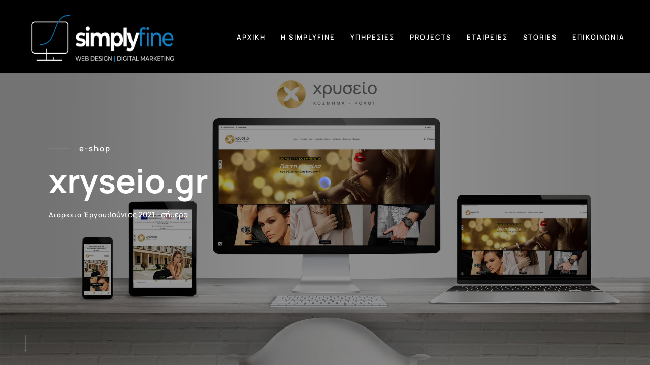

--- FILE ---
content_type: text/html; charset=UTF-8
request_url: https://simplyfine.gr/simplyfine-portfolio/xryseio/
body_size: 17586
content:
<!DOCTYPE html>
<html lang="en-US" >
<head>
    <meta charset="UTF-8">
    <meta name="viewport" content="width=device-width">
    <link rel="profile" href="https://gmpg.org/xfn/11">
    
    <meta name='robots' content='index, follow, max-image-preview:large, max-snippet:-1, max-video-preview:-1' />
<link rel="canonical" href="https://simplyfine.gr/simplyfine-portfolio/xryseio/">
<meta name="description" content="ΧΡΥΣΕΙΟ xryseio.gr 34 χρόνια δημιουργικής ανησυχίας στο δρόμο της χρυσοχοΐας, με συνεχόμενη έρευνα και προσπάθεια για την τελειότητα, το Χρυσείο αποτελεί σήμερα">
<meta property="og:title" content="xryseio.gr - Simplyfine">
<meta property="og:type" content="article">
<meta property="og:image" content="https://simplyfine.gr/wp-content/uploads/2022/01/xryseio-basic2-1.jpg">
<meta property="og:image:width" content="2560">
<meta property="og:image:height" content="1536">
<meta property="og:image:alt" content="xryseio κοσμημα">
<meta property="og:description" content="ΧΡΥΣΕΙΟ xryseio.gr 34 χρόνια δημιουργικής ανησυχίας στο δρόμο της χρυσοχοΐας, με συνεχόμενη έρευνα και προσπάθεια για την τελειότητα, το Χρυσείο αποτελεί σήμερα">
<meta property="og:url" content="https://simplyfine.gr/simplyfine-portfolio/xryseio/">
<meta property="og:locale" content="en_US">
<meta property="og:site_name" content="Simplyfine">
<meta property="article:published_time" content="2022-01-14T15:15:28+02:00">
<meta property="article:modified_time" content="2022-02-02T17:31:11+02:00">
<meta property="og:updated_time" content="2022-02-02T17:31:11+02:00">
<meta name="twitter:card" content="summary_large_image">
<meta name="twitter:image" content="https://simplyfine.gr/wp-content/uploads/2022/01/xryseio-basic2-1.jpg">

	<!-- This site is optimized with the Yoast SEO plugin v26.7 - https://yoast.com/wordpress/plugins/seo/ -->
	<title>xryseio.gr - Simplyfine</title>
	<meta name="description" content="Κατασκευη ιστοσελιδας - Xryseio.gr. Πραγματοποιήσαμε την κατασκευή ιστοσελίδας για το κοσμηματοπωλείο Χρυσείο με έδρα την Θεσσαλονίκη." />
	<link rel="canonical" href="https://simplyfine.gr/simplyfine-portfolio/xryseio/" />
	<meta property="og:locale" content="en_US" />
	<meta property="og:type" content="article" />
	<meta property="og:title" content="xryseio.gr - Simplyfine" />
	<meta property="og:description" content="Κατασκευη ιστοσελιδας - Xryseio.gr. Πραγματοποιήσαμε την κατασκευή ιστοσελίδας για το κοσμηματοπωλείο Χρυσείο με έδρα την Θεσσαλονίκη." />
	<meta property="og:url" content="https://simplyfine.gr/simplyfine-portfolio/xryseio/" />
	<meta property="og:site_name" content="Simplyfine" />
	<meta property="article:publisher" content="https://www.facebook.com/simplyfinegr" />
	<meta property="article:modified_time" content="2022-02-02T15:31:11+00:00" />
	<meta property="og:image" content="https://simplyfine.gr/wp-content/uploads/2022/01/xryseio-basic2-1.jpg" />
	<meta property="og:image:width" content="2560" />
	<meta property="og:image:height" content="1536" />
	<meta property="og:image:type" content="image/jpeg" />
	<meta name="twitter:card" content="summary_large_image" />
	<meta name="twitter:label1" content="Est. reading time" />
	<meta name="twitter:data1" content="3 minutes" />
	<script type="application/ld+json" class="yoast-schema-graph">{"@context":"https://schema.org","@graph":[{"@type":"WebPage","@id":"https://simplyfine.gr/simplyfine-portfolio/xryseio/","url":"https://simplyfine.gr/simplyfine-portfolio/xryseio/","name":"xryseio.gr - Simplyfine","isPartOf":{"@id":"https://simplyfine.gr/#website"},"primaryImageOfPage":{"@id":"https://simplyfine.gr/simplyfine-portfolio/xryseio/#primaryimage"},"image":{"@id":"https://simplyfine.gr/simplyfine-portfolio/xryseio/#primaryimage"},"thumbnailUrl":"https://simplyfine.gr/wp-content/uploads/2022/01/xryseio-basic2-1.jpg","datePublished":"2022-01-14T13:15:28+00:00","dateModified":"2022-02-02T15:31:11+00:00","description":"Κατασκευη ιστοσελιδας - Xryseio.gr. Πραγματοποιήσαμε την κατασκευή ιστοσελίδας για το κοσμηματοπωλείο Χρυσείο με έδρα την Θεσσαλονίκη.","breadcrumb":{"@id":"https://simplyfine.gr/simplyfine-portfolio/xryseio/#breadcrumb"},"inLanguage":"en-US","potentialAction":[{"@type":"ReadAction","target":["https://simplyfine.gr/simplyfine-portfolio/xryseio/"]}]},{"@type":"ImageObject","inLanguage":"en-US","@id":"https://simplyfine.gr/simplyfine-portfolio/xryseio/#primaryimage","url":"https://simplyfine.gr/wp-content/uploads/2022/01/xryseio-basic2-1.jpg","contentUrl":"https://simplyfine.gr/wp-content/uploads/2022/01/xryseio-basic2-1.jpg","width":2560,"height":1536,"caption":"xryseio κοσμημα"},{"@type":"BreadcrumbList","@id":"https://simplyfine.gr/simplyfine-portfolio/xryseio/#breadcrumb","itemListElement":[{"@type":"ListItem","position":1,"name":"Home","item":"https://simplyfine.gr/"},{"@type":"ListItem","position":2,"name":"xryseio.gr"}]},{"@type":"WebSite","@id":"https://simplyfine.gr/#website","url":"https://simplyfine.gr/","name":"Simplyfine","description":"","publisher":{"@id":"https://simplyfine.gr/#organization"},"potentialAction":[{"@type":"SearchAction","target":{"@type":"EntryPoint","urlTemplate":"https://simplyfine.gr/?s={search_term_string}"},"query-input":{"@type":"PropertyValueSpecification","valueRequired":true,"valueName":"search_term_string"}}],"inLanguage":"en-US"},{"@type":"Organization","@id":"https://simplyfine.gr/#organization","name":"Simplyfine","url":"https://simplyfine.gr/","logo":{"@type":"ImageObject","inLanguage":"en-US","@id":"https://simplyfine.gr/#/schema/logo/image/","url":"https://simplyfine.gr/wp-content/uploads/2020/10/simplyfine-newlogo2020_black.png","contentUrl":"https://simplyfine.gr/wp-content/uploads/2020/10/simplyfine-newlogo2020_black.png","width":290,"height":95,"caption":"Simplyfine"},"image":{"@id":"https://simplyfine.gr/#/schema/logo/image/"},"sameAs":["https://www.facebook.com/simplyfinegr"]}]}</script>
	<!-- / Yoast SEO plugin. -->


<link rel='dns-prefetch' href='//static.addtoany.com' />
<link rel='dns-prefetch' href='//challenges.cloudflare.com' />
<link rel='dns-prefetch' href='//fonts.googleapis.com' />
<link rel='dns-prefetch' href='//www.googletagmanager.com' />
<link rel="alternate" type="application/rss+xml" title="Simplyfine &raquo; Feed" href="https://simplyfine.gr/feed/" />
<link rel="alternate" type="application/rss+xml" title="Simplyfine &raquo; Comments Feed" href="https://simplyfine.gr/comments/feed/" />
<link rel="alternate" title="oEmbed (JSON)" type="application/json+oembed" href="https://simplyfine.gr/wp-json/oembed/1.0/embed?url=https%3A%2F%2Fsimplyfine.gr%2Fsimplyfine-portfolio%2Fxryseio%2F" />
<link rel="alternate" title="oEmbed (XML)" type="text/xml+oembed" href="https://simplyfine.gr/wp-json/oembed/1.0/embed?url=https%3A%2F%2Fsimplyfine.gr%2Fsimplyfine-portfolio%2Fxryseio%2F&#038;format=xml" />
<style id='wp-img-auto-sizes-contain-inline-css'>
img:is([sizes=auto i],[sizes^="auto," i]){contain-intrinsic-size:3000px 1500px}
/*# sourceURL=wp-img-auto-sizes-contain-inline-css */
</style>
<style id='wp-emoji-styles-inline-css'>

	img.wp-smiley, img.emoji {
		display: inline !important;
		border: none !important;
		box-shadow: none !important;
		height: 1em !important;
		width: 1em !important;
		margin: 0 0.07em !important;
		vertical-align: -0.1em !important;
		background: none !important;
		padding: 0 !important;
	}
/*# sourceURL=wp-emoji-styles-inline-css */
</style>
<style id='classic-theme-styles-inline-css'>
/*! This file is auto-generated */
.wp-block-button__link{color:#fff;background-color:#32373c;border-radius:9999px;box-shadow:none;text-decoration:none;padding:calc(.667em + 2px) calc(1.333em + 2px);font-size:1.125em}.wp-block-file__button{background:#32373c;color:#fff;text-decoration:none}
/*# sourceURL=/wp-includes/css/classic-themes.min.css */
</style>
<style id='global-styles-inline-css'>
:root{--wp--preset--aspect-ratio--square: 1;--wp--preset--aspect-ratio--4-3: 4/3;--wp--preset--aspect-ratio--3-4: 3/4;--wp--preset--aspect-ratio--3-2: 3/2;--wp--preset--aspect-ratio--2-3: 2/3;--wp--preset--aspect-ratio--16-9: 16/9;--wp--preset--aspect-ratio--9-16: 9/16;--wp--preset--color--black: #000000;--wp--preset--color--cyan-bluish-gray: #abb8c3;--wp--preset--color--white: #ffffff;--wp--preset--color--pale-pink: #f78da7;--wp--preset--color--vivid-red: #cf2e2e;--wp--preset--color--luminous-vivid-orange: #ff6900;--wp--preset--color--luminous-vivid-amber: #fcb900;--wp--preset--color--light-green-cyan: #7bdcb5;--wp--preset--color--vivid-green-cyan: #00d084;--wp--preset--color--pale-cyan-blue: #8ed1fc;--wp--preset--color--vivid-cyan-blue: #0693e3;--wp--preset--color--vivid-purple: #9b51e0;--wp--preset--gradient--vivid-cyan-blue-to-vivid-purple: linear-gradient(135deg,rgb(6,147,227) 0%,rgb(155,81,224) 100%);--wp--preset--gradient--light-green-cyan-to-vivid-green-cyan: linear-gradient(135deg,rgb(122,220,180) 0%,rgb(0,208,130) 100%);--wp--preset--gradient--luminous-vivid-amber-to-luminous-vivid-orange: linear-gradient(135deg,rgb(252,185,0) 0%,rgb(255,105,0) 100%);--wp--preset--gradient--luminous-vivid-orange-to-vivid-red: linear-gradient(135deg,rgb(255,105,0) 0%,rgb(207,46,46) 100%);--wp--preset--gradient--very-light-gray-to-cyan-bluish-gray: linear-gradient(135deg,rgb(238,238,238) 0%,rgb(169,184,195) 100%);--wp--preset--gradient--cool-to-warm-spectrum: linear-gradient(135deg,rgb(74,234,220) 0%,rgb(151,120,209) 20%,rgb(207,42,186) 40%,rgb(238,44,130) 60%,rgb(251,105,98) 80%,rgb(254,248,76) 100%);--wp--preset--gradient--blush-light-purple: linear-gradient(135deg,rgb(255,206,236) 0%,rgb(152,150,240) 100%);--wp--preset--gradient--blush-bordeaux: linear-gradient(135deg,rgb(254,205,165) 0%,rgb(254,45,45) 50%,rgb(107,0,62) 100%);--wp--preset--gradient--luminous-dusk: linear-gradient(135deg,rgb(255,203,112) 0%,rgb(199,81,192) 50%,rgb(65,88,208) 100%);--wp--preset--gradient--pale-ocean: linear-gradient(135deg,rgb(255,245,203) 0%,rgb(182,227,212) 50%,rgb(51,167,181) 100%);--wp--preset--gradient--electric-grass: linear-gradient(135deg,rgb(202,248,128) 0%,rgb(113,206,126) 100%);--wp--preset--gradient--midnight: linear-gradient(135deg,rgb(2,3,129) 0%,rgb(40,116,252) 100%);--wp--preset--font-size--small: 16px;--wp--preset--font-size--medium: 24px;--wp--preset--font-size--large: 36px;--wp--preset--font-size--x-large: 42px;--wp--preset--font-size--normal: 20px;--wp--preset--font-size--huge: 50px;--wp--preset--spacing--20: 0.44rem;--wp--preset--spacing--30: 0.67rem;--wp--preset--spacing--40: 1rem;--wp--preset--spacing--50: 1.5rem;--wp--preset--spacing--60: 2.25rem;--wp--preset--spacing--70: 3.38rem;--wp--preset--spacing--80: 5.06rem;--wp--preset--shadow--natural: 6px 6px 9px rgba(0, 0, 0, 0.2);--wp--preset--shadow--deep: 12px 12px 50px rgba(0, 0, 0, 0.4);--wp--preset--shadow--sharp: 6px 6px 0px rgba(0, 0, 0, 0.2);--wp--preset--shadow--outlined: 6px 6px 0px -3px rgb(255, 255, 255), 6px 6px rgb(0, 0, 0);--wp--preset--shadow--crisp: 6px 6px 0px rgb(0, 0, 0);}:where(.is-layout-flex){gap: 0.5em;}:where(.is-layout-grid){gap: 0.5em;}body .is-layout-flex{display: flex;}.is-layout-flex{flex-wrap: wrap;align-items: center;}.is-layout-flex > :is(*, div){margin: 0;}body .is-layout-grid{display: grid;}.is-layout-grid > :is(*, div){margin: 0;}:where(.wp-block-columns.is-layout-flex){gap: 2em;}:where(.wp-block-columns.is-layout-grid){gap: 2em;}:where(.wp-block-post-template.is-layout-flex){gap: 1.25em;}:where(.wp-block-post-template.is-layout-grid){gap: 1.25em;}.has-black-color{color: var(--wp--preset--color--black) !important;}.has-cyan-bluish-gray-color{color: var(--wp--preset--color--cyan-bluish-gray) !important;}.has-white-color{color: var(--wp--preset--color--white) !important;}.has-pale-pink-color{color: var(--wp--preset--color--pale-pink) !important;}.has-vivid-red-color{color: var(--wp--preset--color--vivid-red) !important;}.has-luminous-vivid-orange-color{color: var(--wp--preset--color--luminous-vivid-orange) !important;}.has-luminous-vivid-amber-color{color: var(--wp--preset--color--luminous-vivid-amber) !important;}.has-light-green-cyan-color{color: var(--wp--preset--color--light-green-cyan) !important;}.has-vivid-green-cyan-color{color: var(--wp--preset--color--vivid-green-cyan) !important;}.has-pale-cyan-blue-color{color: var(--wp--preset--color--pale-cyan-blue) !important;}.has-vivid-cyan-blue-color{color: var(--wp--preset--color--vivid-cyan-blue) !important;}.has-vivid-purple-color{color: var(--wp--preset--color--vivid-purple) !important;}.has-black-background-color{background-color: var(--wp--preset--color--black) !important;}.has-cyan-bluish-gray-background-color{background-color: var(--wp--preset--color--cyan-bluish-gray) !important;}.has-white-background-color{background-color: var(--wp--preset--color--white) !important;}.has-pale-pink-background-color{background-color: var(--wp--preset--color--pale-pink) !important;}.has-vivid-red-background-color{background-color: var(--wp--preset--color--vivid-red) !important;}.has-luminous-vivid-orange-background-color{background-color: var(--wp--preset--color--luminous-vivid-orange) !important;}.has-luminous-vivid-amber-background-color{background-color: var(--wp--preset--color--luminous-vivid-amber) !important;}.has-light-green-cyan-background-color{background-color: var(--wp--preset--color--light-green-cyan) !important;}.has-vivid-green-cyan-background-color{background-color: var(--wp--preset--color--vivid-green-cyan) !important;}.has-pale-cyan-blue-background-color{background-color: var(--wp--preset--color--pale-cyan-blue) !important;}.has-vivid-cyan-blue-background-color{background-color: var(--wp--preset--color--vivid-cyan-blue) !important;}.has-vivid-purple-background-color{background-color: var(--wp--preset--color--vivid-purple) !important;}.has-black-border-color{border-color: var(--wp--preset--color--black) !important;}.has-cyan-bluish-gray-border-color{border-color: var(--wp--preset--color--cyan-bluish-gray) !important;}.has-white-border-color{border-color: var(--wp--preset--color--white) !important;}.has-pale-pink-border-color{border-color: var(--wp--preset--color--pale-pink) !important;}.has-vivid-red-border-color{border-color: var(--wp--preset--color--vivid-red) !important;}.has-luminous-vivid-orange-border-color{border-color: var(--wp--preset--color--luminous-vivid-orange) !important;}.has-luminous-vivid-amber-border-color{border-color: var(--wp--preset--color--luminous-vivid-amber) !important;}.has-light-green-cyan-border-color{border-color: var(--wp--preset--color--light-green-cyan) !important;}.has-vivid-green-cyan-border-color{border-color: var(--wp--preset--color--vivid-green-cyan) !important;}.has-pale-cyan-blue-border-color{border-color: var(--wp--preset--color--pale-cyan-blue) !important;}.has-vivid-cyan-blue-border-color{border-color: var(--wp--preset--color--vivid-cyan-blue) !important;}.has-vivid-purple-border-color{border-color: var(--wp--preset--color--vivid-purple) !important;}.has-vivid-cyan-blue-to-vivid-purple-gradient-background{background: var(--wp--preset--gradient--vivid-cyan-blue-to-vivid-purple) !important;}.has-light-green-cyan-to-vivid-green-cyan-gradient-background{background: var(--wp--preset--gradient--light-green-cyan-to-vivid-green-cyan) !important;}.has-luminous-vivid-amber-to-luminous-vivid-orange-gradient-background{background: var(--wp--preset--gradient--luminous-vivid-amber-to-luminous-vivid-orange) !important;}.has-luminous-vivid-orange-to-vivid-red-gradient-background{background: var(--wp--preset--gradient--luminous-vivid-orange-to-vivid-red) !important;}.has-very-light-gray-to-cyan-bluish-gray-gradient-background{background: var(--wp--preset--gradient--very-light-gray-to-cyan-bluish-gray) !important;}.has-cool-to-warm-spectrum-gradient-background{background: var(--wp--preset--gradient--cool-to-warm-spectrum) !important;}.has-blush-light-purple-gradient-background{background: var(--wp--preset--gradient--blush-light-purple) !important;}.has-blush-bordeaux-gradient-background{background: var(--wp--preset--gradient--blush-bordeaux) !important;}.has-luminous-dusk-gradient-background{background: var(--wp--preset--gradient--luminous-dusk) !important;}.has-pale-ocean-gradient-background{background: var(--wp--preset--gradient--pale-ocean) !important;}.has-electric-grass-gradient-background{background: var(--wp--preset--gradient--electric-grass) !important;}.has-midnight-gradient-background{background: var(--wp--preset--gradient--midnight) !important;}.has-small-font-size{font-size: var(--wp--preset--font-size--small) !important;}.has-medium-font-size{font-size: var(--wp--preset--font-size--medium) !important;}.has-large-font-size{font-size: var(--wp--preset--font-size--large) !important;}.has-x-large-font-size{font-size: var(--wp--preset--font-size--x-large) !important;}
:where(.wp-block-post-template.is-layout-flex){gap: 1.25em;}:where(.wp-block-post-template.is-layout-grid){gap: 1.25em;}
:where(.wp-block-term-template.is-layout-flex){gap: 1.25em;}:where(.wp-block-term-template.is-layout-grid){gap: 1.25em;}
:where(.wp-block-columns.is-layout-flex){gap: 2em;}:where(.wp-block-columns.is-layout-grid){gap: 2em;}
:root :where(.wp-block-pullquote){font-size: 1.5em;line-height: 1.6;}
/*# sourceURL=global-styles-inline-css */
</style>
<link rel='stylesheet' id='contact-form-7-css' href='https://simplyfine.gr/wp-content/plugins/contact-form-7/includes/css/styles.css?ver=6.1.4' media='all' />
<link rel='stylesheet' id='addtoany-css' href='https://simplyfine.gr/wp-content/plugins/add-to-any/addtoany.min.css?ver=1.16' media='all' />
<link rel='stylesheet' id='elementor-icons-css' href='https://simplyfine.gr/wp-content/plugins/elementor/assets/lib/eicons/css/elementor-icons.min.css?ver=5.45.0' media='all' />
<link rel='stylesheet' id='elementor-frontend-css' href='https://simplyfine.gr/wp-content/plugins/elementor/assets/css/frontend.min.css?ver=3.34.1' media='all' />
<style id='elementor-frontend-inline-css'>
.elementor-kit-9{--e-global-color-primary:#6EC1E4;--e-global-color-secondary:#54595F;--e-global-color-text:#7A7A7A;--e-global-color-accent:#61CE70;--e-global-typography-primary-font-family:"Roboto";--e-global-typography-primary-font-weight:600;--e-global-typography-secondary-font-family:"Roboto Slab";--e-global-typography-secondary-font-weight:400;--e-global-typography-text-font-family:"Roboto";--e-global-typography-text-font-weight:400;--e-global-typography-accent-font-family:"Roboto";--e-global-typography-accent-font-weight:500;font-family:"Manrope", Sans-serif;}.elementor-kit-9 e-page-transition{background-color:#FFBC7D;}.elementor-section.elementor-section-boxed > .elementor-container{max-width:1140px;}.e-con{--container-max-width:1140px;}.elementor-widget:not(:last-child){margin-block-end:20px;}.elementor-element{--widgets-spacing:20px 20px;--widgets-spacing-row:20px;--widgets-spacing-column:20px;}{}h1.entry-title{display:var(--page-title-display);}@media(max-width:1024px){.elementor-section.elementor-section-boxed > .elementor-container{max-width:1024px;}.e-con{--container-max-width:1024px;}}@media(max-width:767px){.elementor-section.elementor-section-boxed > .elementor-container{max-width:767px;}.e-con{--container-max-width:767px;}}
.elementor-widget-image .widget-image-caption{color:var( --e-global-color-text );font-family:var( --e-global-typography-text-font-family ), Sans-serif;font-weight:var( --e-global-typography-text-font-weight );}.elementor-5509 .elementor-element.elementor-element-f1b7e73 > .elementor-widget-container{margin:0px 15px 30px 0px;}.elementor-5509 .elementor-element.elementor-element-ff668b4 > .elementor-widget-container{margin:0px 15px 0px 0px;}.elementor-5509 .elementor-element.elementor-element-1a4c850 > .elementor-widget-container{margin:0px 0px 30px 15px;}.elementor-5509 .elementor-element.elementor-element-4f025a6 > .elementor-widget-container{margin:0px 0px 0px 15px;}@media(max-width:767px){.elementor-5509 .elementor-element.elementor-element-f1b7e73 > .elementor-widget-container{margin:0px 0px 30px 0px;}.elementor-5509 .elementor-element.elementor-element-ff668b4 > .elementor-widget-container{margin:0px 0px 30px 0px;}.elementor-5509 .elementor-element.elementor-element-1a4c850 > .elementor-widget-container{margin:0px 0px 30px 0px;}.elementor-5509 .elementor-element.elementor-element-4f025a6 > .elementor-widget-container{margin:0px 0px 0px 0px;}}
/*# sourceURL=elementor-frontend-inline-css */
</style>
<link rel='stylesheet' id='widget-image-css' href='https://simplyfine.gr/wp-content/plugins/elementor/assets/css/widget-image.min.css?ver=3.34.1' media='all' />
<link rel='stylesheet' id='droow-google-fonts-css' href='//fonts.googleapis.com/css?family=Montserrat%3A400%2C500%2C600%2C700%2C800%7CRaleway%3A400%2C500%2C600%2C700&#038;subset=latin-ext&#038;display=swap&#038;ver=1.2.6' media='all' />
<link rel='stylesheet' id='bootstrap-grid-css' href='https://simplyfine.gr/wp-content/themes/droow//assets/css/plugins/bootstrap-grid.min.css?ver=6.9' media='all' />
<link rel='stylesheet' id='fontawesome-all-css' href='https://simplyfine.gr/wp-content/themes/droow//assets/css/plugins/fontawesome-all.min.css?ver=6.9' media='all' />
<link rel='stylesheet' id='slick-css' href='https://simplyfine.gr/wp-content/themes/droow//assets/css/plugins/slick.css?ver=6.9' media='all' />
<link rel='stylesheet' id='swiper-css' href='https://simplyfine.gr/wp-content/plugins/elementor/assets/lib/swiper/v8/css/swiper.min.css?ver=8.4.5' media='all' />
<link rel='stylesheet' id='justifiedGallery-css' href='https://simplyfine.gr/wp-content/themes/droow//assets/css/plugins/justifiedGallery.min.css?ver=6.9' media='all' />
<link rel='stylesheet' id='magnific-popup-css' href='https://simplyfine.gr/wp-content/themes/droow//assets/css/plugins/magnific-popup.css?ver=6.9' media='all' />
<link rel='stylesheet' id='YouTubePopUp-css' href='https://simplyfine.gr/wp-content/themes/droow//assets/css/plugins/youtubepopup.css?ver=6.9' media='all' />
<link rel='stylesheet' id='droow-custom-style-css' href='https://simplyfine.gr/wp-content/themes/droow//assets/css/style.css?ver=1.2.6' media='all' />
<link rel='stylesheet' id='child-theme-style-css' href='https://simplyfine.gr/wp-content/themes/simplyfine-child/style.css?ver=6.9' media='all' />
<link rel='stylesheet' id='elementor-gf-local-roboto-css' href='https://simplyfine.gr/wp-content/uploads/elementor/google-fonts/css/roboto.css?ver=1748878158' media='all' />
<link rel='stylesheet' id='elementor-gf-local-robotoslab-css' href='https://simplyfine.gr/wp-content/uploads/elementor/google-fonts/css/robotoslab.css?ver=1748878162' media='all' />
<link rel='stylesheet' id='elementor-gf-local-manrope-css' href='https://simplyfine.gr/wp-content/uploads/elementor/google-fonts/css/manrope.css?ver=1748878166' media='all' />
<script id="addtoany-core-js-before">
window.a2a_config=window.a2a_config||{};a2a_config.callbacks=[];a2a_config.overlays=[];a2a_config.templates={};

//# sourceURL=addtoany-core-js-before
</script>
<script defer src="https://static.addtoany.com/menu/page.js" id="addtoany-core-js"></script>
<script src="https://simplyfine.gr/wp-includes/js/jquery/jquery.min.js?ver=3.7.1" id="jquery-core-js"></script>
<script src="https://simplyfine.gr/wp-includes/js/jquery/jquery-migrate.min.js?ver=3.4.1" id="jquery-migrate-js"></script>
<script defer src="https://simplyfine.gr/wp-content/plugins/add-to-any/addtoany.min.js?ver=1.1" id="addtoany-jquery-js"></script>
<link rel="https://api.w.org/" href="https://simplyfine.gr/wp-json/" /><link rel="alternate" title="JSON" type="application/json" href="https://simplyfine.gr/wp-json/wp/v2/droow-portfolio/5509" /><link rel="EditURI" type="application/rsd+xml" title="RSD" href="https://simplyfine.gr/xmlrpc.php?rsd" />
<meta name="generator" content="WordPress 6.9" />
<link rel='shortlink' href='https://simplyfine.gr/?p=5509' />
<meta name="generator" content="Site Kit by Google 1.170.0" /><style>.custom-logo,.site-header .extend-container .inner-header .main-logo{width:auto !important;height: 100px !important}.main-logo h4{font-size:30px}</style><style></style><script></script><style>.custom-logo,.site-header .extend-container .inner-header .main-logo{width:auto !important;height: 100px !important}.custom-logo-link h1.dsn-text-size{font-size:30px}</style><style></style><script></script><meta name="generator" content="Elementor 3.34.1; features: additional_custom_breakpoints; settings: css_print_method-internal, google_font-enabled, font_display-auto">
<style>.recentcomments a{display:inline !important;padding:0 !important;margin:0 !important;}</style>			<style>
				.e-con.e-parent:nth-of-type(n+4):not(.e-lazyloaded):not(.e-no-lazyload),
				.e-con.e-parent:nth-of-type(n+4):not(.e-lazyloaded):not(.e-no-lazyload) * {
					background-image: none !important;
				}
				@media screen and (max-height: 1024px) {
					.e-con.e-parent:nth-of-type(n+3):not(.e-lazyloaded):not(.e-no-lazyload),
					.e-con.e-parent:nth-of-type(n+3):not(.e-lazyloaded):not(.e-no-lazyload) * {
						background-image: none !important;
					}
				}
				@media screen and (max-height: 640px) {
					.e-con.e-parent:nth-of-type(n+2):not(.e-lazyloaded):not(.e-no-lazyload),
					.e-con.e-parent:nth-of-type(n+2):not(.e-lazyloaded):not(.e-no-lazyload) * {
						background-image: none !important;
					}
				}
			</style>
			<link rel="icon" href="https://simplyfine.gr/wp-content/uploads/2021/01/cropped-favicon-32x32.png" sizes="32x32" />
<link rel="icon" href="https://simplyfine.gr/wp-content/uploads/2021/01/cropped-favicon-192x192.png" sizes="192x192" />
<link rel="apple-touch-icon" href="https://simplyfine.gr/wp-content/uploads/2021/01/cropped-favicon-180x180.png" />
<meta name="msapplication-TileImage" content="https://simplyfine.gr/wp-content/uploads/2021/01/cropped-favicon-270x270.png" />
		<style id="wp-custom-css">
			.dsn-nav-bar.hide-nave .site-header {
 	background-color: #000;
	transform: translatey(-10px);
	padding-bottom: 40px;
}
.dsn-nav-bar.nav-bg .site-header {
	background-color: #000;
	padding-bottom: 40px;
}

.site-header .extend-container{
	align-items:center;
}
.dsn-nav-bar .site-header {
	background-color: #000;
}
/* Hamburger menu */
.header-top .header-container .menu-icon {
	top: 50px;
}
 .v-light.dsn-header-normal:not(.nav-active):not(.nav-sticky) .site-header .extend-container .main-navigation ul li {
	 color:#fff;
}
.header-hero {
	margin-top: 50px;
}

.v-light.dsn-header-normal:not(.nav-active):not(.nav-sticky) .dsn-nav-bar .main-logo .light-logo {
	display: unset;
}
.v-light.dsn-header-normal:not(.nav-active):not(.nav-sticky) .dsn-nav-bar .main-logo .dark-logo {
	display:none;
}
.header-hero.header-hero-2 .contenet-hero {
padding-bottom: 50px;
	
}
/*
.dsn-nav-bar.nav-bg .site-header {
	padding-top: 100px;
	padding-bottom: 40px;
	transform: translatey(-50px)
} */
img.image.wp-image-1285.attachment-full.size-full{
	text-align:center;
	max-width:70%!important;
}



.site-header .extend-container .main-navigation ul li:last-child{
	padding-bottom:0;
}


#change-bg-brand .logo-box{
	background-color:lightgray!important;
	/*border:1px solid black;*/
}

.brand-client .wapper-client .logo-box img{
	max-width:300px;
}


@media only screen and (max-width: 767px){
	.header-hero .contenet-hero {
		padding-bottom: 0;
	}
	.brand-client .wapper-client .logo-box{
		padding:0!important;
	}
	
	.brand-client .wapper-client .logo-box img{
	max-width:180px;
}
	.root-work {
		margin-top: 60px;
	}
	/* Header */

	
	.dsn-nav-bar.hide-nave > .header-top > .header-container {
	padding-top: 50px;
	transform: translatey(-50px);
		background-color: #000;
}
	.dsn-nav-bar.nav-bg > .header-top > .header-container, .header-container {
		background-color: #000;
	}
	
	.link-custom a span{
		letter-spacing:2px!important;
	}
	
	img.dark-logo,
	img.light-logo{
	height:60px!important;
}
}
.v-light.dsn-header-normal:not(.nav-active):not(.nav-sticky) .dsn-nav-bar .menu-icon {
	color: #fff;
}

.elementor-element.elementor-element-4c6b20f.elementor-widget.elementor-widget-dsnbrand .brand-client .wapper-client{
	flex-wrap:nowrap;
}
.elementor-element.elementor-element-4c6b20f.elementor-widget.elementor-widget-dsnbrand .brand-client .wapper-client .logo-box{
	padding:15px;
	overflow:visible;
	width:100%;
}

.services-item p{
	text-align:left!important;
}
.v-light.dsn-header-normal:not(.nav-active):not(.nav-sticky) .dsn-nav-bar .menu-icon .menu-icon__line {
	color: #fff;
	background-color: #fff;
}
.v-light.dsn-header-normal:not(.nav-active):not(.nav-sticky) .site-header .extend-container .main-navigation ul li ul li{
	color:#fff;
/* 	background-color: #fff; */
}

img.dark-logo{
	height:150px!important;
}

.nav-slider.swiper-container-initialized.swiper-container-vertical{
	display:none;
}

.main-social{
	display:none!important;
}

.control-nav{
	display:none;
}
.v-light.dsn-header-normal:not(.nav-active):not(.nav-sticky) .dsn-nav-bar .menu-icon .menu-icon__line {
	color: #fff!important;
}

ul#droow-primary-list li a{
	color: white!important;
}

input.wpcf7-form-control.wpcf7-submit{
	background-color: #000!important;
	color:white!important;
}

div#post-1879 a div h4{
	font-size:24px;
}
div#post-1881 a div h4{
	font-size:22px;
}

@media only screen and (max-width: 375px){
	div.droow-portfolio a div h4{
		font-size:15px!important;
	}

}

.grecaptcha-badge { 
    visibility: hidden;
}

input.wpcf7-form-control.wpcf7-text.wpcf7-validates-as-required{
	color:black!important;
}

.wpcf7-form-control.wpcf7-textarea,
body.light-v .form-box textarea,
body.light-v textarea{
	color:black!important;
}

.item-info{
	width:auto!important;
}		</style>
		<style id="kirki-inline-styles">.main-logo h4{font-family:Manrope;font-size:30px;}body{font-family:Manrope;font-size:15px;font-weight:500;line-height:1.2;}h1 , h2 , h3 , h4 , h5{font-family:Manrope;font-weight:700;}.preloader .preloader-block .title{font-family:Manrope;font-size:25px;font-weight:400;letter-spacing:8px;}/* cyrillic-ext */
@font-face {
  font-family: 'Manrope';
  font-style: normal;
  font-weight: 400;
  font-display: swap;
  src: url(https://simplyfine.gr/wp-content/fonts/manrope/xn7gYHE41ni1AdIRggqxSuXd.woff2) format('woff2');
  unicode-range: U+0460-052F, U+1C80-1C8A, U+20B4, U+2DE0-2DFF, U+A640-A69F, U+FE2E-FE2F;
}
/* cyrillic */
@font-face {
  font-family: 'Manrope';
  font-style: normal;
  font-weight: 400;
  font-display: swap;
  src: url(https://simplyfine.gr/wp-content/fonts/manrope/xn7gYHE41ni1AdIRggOxSuXd.woff2) format('woff2');
  unicode-range: U+0301, U+0400-045F, U+0490-0491, U+04B0-04B1, U+2116;
}
/* greek */
@font-face {
  font-family: 'Manrope';
  font-style: normal;
  font-weight: 400;
  font-display: swap;
  src: url(https://simplyfine.gr/wp-content/fonts/manrope/xn7gYHE41ni1AdIRggSxSuXd.woff2) format('woff2');
  unicode-range: U+0370-0377, U+037A-037F, U+0384-038A, U+038C, U+038E-03A1, U+03A3-03FF;
}
/* vietnamese */
@font-face {
  font-family: 'Manrope';
  font-style: normal;
  font-weight: 400;
  font-display: swap;
  src: url(https://simplyfine.gr/wp-content/fonts/manrope/xn7gYHE41ni1AdIRggixSuXd.woff2) format('woff2');
  unicode-range: U+0102-0103, U+0110-0111, U+0128-0129, U+0168-0169, U+01A0-01A1, U+01AF-01B0, U+0300-0301, U+0303-0304, U+0308-0309, U+0323, U+0329, U+1EA0-1EF9, U+20AB;
}
/* latin-ext */
@font-face {
  font-family: 'Manrope';
  font-style: normal;
  font-weight: 400;
  font-display: swap;
  src: url(https://simplyfine.gr/wp-content/fonts/manrope/xn7gYHE41ni1AdIRggmxSuXd.woff2) format('woff2');
  unicode-range: U+0100-02BA, U+02BD-02C5, U+02C7-02CC, U+02CE-02D7, U+02DD-02FF, U+0304, U+0308, U+0329, U+1D00-1DBF, U+1E00-1E9F, U+1EF2-1EFF, U+2020, U+20A0-20AB, U+20AD-20C0, U+2113, U+2C60-2C7F, U+A720-A7FF;
}
/* latin */
@font-face {
  font-family: 'Manrope';
  font-style: normal;
  font-weight: 400;
  font-display: swap;
  src: url(https://simplyfine.gr/wp-content/fonts/manrope/xn7gYHE41ni1AdIRggexSg.woff2) format('woff2');
  unicode-range: U+0000-00FF, U+0131, U+0152-0153, U+02BB-02BC, U+02C6, U+02DA, U+02DC, U+0304, U+0308, U+0329, U+2000-206F, U+20AC, U+2122, U+2191, U+2193, U+2212, U+2215, U+FEFF, U+FFFD;
}
/* cyrillic-ext */
@font-face {
  font-family: 'Manrope';
  font-style: normal;
  font-weight: 500;
  font-display: swap;
  src: url(https://simplyfine.gr/wp-content/fonts/manrope/xn7gYHE41ni1AdIRggqxSuXd.woff2) format('woff2');
  unicode-range: U+0460-052F, U+1C80-1C8A, U+20B4, U+2DE0-2DFF, U+A640-A69F, U+FE2E-FE2F;
}
/* cyrillic */
@font-face {
  font-family: 'Manrope';
  font-style: normal;
  font-weight: 500;
  font-display: swap;
  src: url(https://simplyfine.gr/wp-content/fonts/manrope/xn7gYHE41ni1AdIRggOxSuXd.woff2) format('woff2');
  unicode-range: U+0301, U+0400-045F, U+0490-0491, U+04B0-04B1, U+2116;
}
/* greek */
@font-face {
  font-family: 'Manrope';
  font-style: normal;
  font-weight: 500;
  font-display: swap;
  src: url(https://simplyfine.gr/wp-content/fonts/manrope/xn7gYHE41ni1AdIRggSxSuXd.woff2) format('woff2');
  unicode-range: U+0370-0377, U+037A-037F, U+0384-038A, U+038C, U+038E-03A1, U+03A3-03FF;
}
/* vietnamese */
@font-face {
  font-family: 'Manrope';
  font-style: normal;
  font-weight: 500;
  font-display: swap;
  src: url(https://simplyfine.gr/wp-content/fonts/manrope/xn7gYHE41ni1AdIRggixSuXd.woff2) format('woff2');
  unicode-range: U+0102-0103, U+0110-0111, U+0128-0129, U+0168-0169, U+01A0-01A1, U+01AF-01B0, U+0300-0301, U+0303-0304, U+0308-0309, U+0323, U+0329, U+1EA0-1EF9, U+20AB;
}
/* latin-ext */
@font-face {
  font-family: 'Manrope';
  font-style: normal;
  font-weight: 500;
  font-display: swap;
  src: url(https://simplyfine.gr/wp-content/fonts/manrope/xn7gYHE41ni1AdIRggmxSuXd.woff2) format('woff2');
  unicode-range: U+0100-02BA, U+02BD-02C5, U+02C7-02CC, U+02CE-02D7, U+02DD-02FF, U+0304, U+0308, U+0329, U+1D00-1DBF, U+1E00-1E9F, U+1EF2-1EFF, U+2020, U+20A0-20AB, U+20AD-20C0, U+2113, U+2C60-2C7F, U+A720-A7FF;
}
/* latin */
@font-face {
  font-family: 'Manrope';
  font-style: normal;
  font-weight: 500;
  font-display: swap;
  src: url(https://simplyfine.gr/wp-content/fonts/manrope/xn7gYHE41ni1AdIRggexSg.woff2) format('woff2');
  unicode-range: U+0000-00FF, U+0131, U+0152-0153, U+02BB-02BC, U+02C6, U+02DA, U+02DC, U+0304, U+0308, U+0329, U+2000-206F, U+20AC, U+2122, U+2191, U+2193, U+2212, U+2215, U+FEFF, U+FFFD;
}
/* cyrillic-ext */
@font-face {
  font-family: 'Manrope';
  font-style: normal;
  font-weight: 700;
  font-display: swap;
  src: url(https://simplyfine.gr/wp-content/fonts/manrope/xn7gYHE41ni1AdIRggqxSuXd.woff2) format('woff2');
  unicode-range: U+0460-052F, U+1C80-1C8A, U+20B4, U+2DE0-2DFF, U+A640-A69F, U+FE2E-FE2F;
}
/* cyrillic */
@font-face {
  font-family: 'Manrope';
  font-style: normal;
  font-weight: 700;
  font-display: swap;
  src: url(https://simplyfine.gr/wp-content/fonts/manrope/xn7gYHE41ni1AdIRggOxSuXd.woff2) format('woff2');
  unicode-range: U+0301, U+0400-045F, U+0490-0491, U+04B0-04B1, U+2116;
}
/* greek */
@font-face {
  font-family: 'Manrope';
  font-style: normal;
  font-weight: 700;
  font-display: swap;
  src: url(https://simplyfine.gr/wp-content/fonts/manrope/xn7gYHE41ni1AdIRggSxSuXd.woff2) format('woff2');
  unicode-range: U+0370-0377, U+037A-037F, U+0384-038A, U+038C, U+038E-03A1, U+03A3-03FF;
}
/* vietnamese */
@font-face {
  font-family: 'Manrope';
  font-style: normal;
  font-weight: 700;
  font-display: swap;
  src: url(https://simplyfine.gr/wp-content/fonts/manrope/xn7gYHE41ni1AdIRggixSuXd.woff2) format('woff2');
  unicode-range: U+0102-0103, U+0110-0111, U+0128-0129, U+0168-0169, U+01A0-01A1, U+01AF-01B0, U+0300-0301, U+0303-0304, U+0308-0309, U+0323, U+0329, U+1EA0-1EF9, U+20AB;
}
/* latin-ext */
@font-face {
  font-family: 'Manrope';
  font-style: normal;
  font-weight: 700;
  font-display: swap;
  src: url(https://simplyfine.gr/wp-content/fonts/manrope/xn7gYHE41ni1AdIRggmxSuXd.woff2) format('woff2');
  unicode-range: U+0100-02BA, U+02BD-02C5, U+02C7-02CC, U+02CE-02D7, U+02DD-02FF, U+0304, U+0308, U+0329, U+1D00-1DBF, U+1E00-1E9F, U+1EF2-1EFF, U+2020, U+20A0-20AB, U+20AD-20C0, U+2113, U+2C60-2C7F, U+A720-A7FF;
}
/* latin */
@font-face {
  font-family: 'Manrope';
  font-style: normal;
  font-weight: 700;
  font-display: swap;
  src: url(https://simplyfine.gr/wp-content/fonts/manrope/xn7gYHE41ni1AdIRggexSg.woff2) format('woff2');
  unicode-range: U+0000-00FF, U+0131, U+0152-0153, U+02BB-02BC, U+02C6, U+02DA, U+02DC, U+0304, U+0308, U+0329, U+2000-206F, U+20AC, U+2122, U+2191, U+2193, U+2212, U+2215, U+FEFF, U+FFFD;
}/* cyrillic-ext */
@font-face {
  font-family: 'Manrope';
  font-style: normal;
  font-weight: 400;
  font-display: swap;
  src: url(https://simplyfine.gr/wp-content/fonts/manrope/xn7gYHE41ni1AdIRggqxSuXd.woff2) format('woff2');
  unicode-range: U+0460-052F, U+1C80-1C8A, U+20B4, U+2DE0-2DFF, U+A640-A69F, U+FE2E-FE2F;
}
/* cyrillic */
@font-face {
  font-family: 'Manrope';
  font-style: normal;
  font-weight: 400;
  font-display: swap;
  src: url(https://simplyfine.gr/wp-content/fonts/manrope/xn7gYHE41ni1AdIRggOxSuXd.woff2) format('woff2');
  unicode-range: U+0301, U+0400-045F, U+0490-0491, U+04B0-04B1, U+2116;
}
/* greek */
@font-face {
  font-family: 'Manrope';
  font-style: normal;
  font-weight: 400;
  font-display: swap;
  src: url(https://simplyfine.gr/wp-content/fonts/manrope/xn7gYHE41ni1AdIRggSxSuXd.woff2) format('woff2');
  unicode-range: U+0370-0377, U+037A-037F, U+0384-038A, U+038C, U+038E-03A1, U+03A3-03FF;
}
/* vietnamese */
@font-face {
  font-family: 'Manrope';
  font-style: normal;
  font-weight: 400;
  font-display: swap;
  src: url(https://simplyfine.gr/wp-content/fonts/manrope/xn7gYHE41ni1AdIRggixSuXd.woff2) format('woff2');
  unicode-range: U+0102-0103, U+0110-0111, U+0128-0129, U+0168-0169, U+01A0-01A1, U+01AF-01B0, U+0300-0301, U+0303-0304, U+0308-0309, U+0323, U+0329, U+1EA0-1EF9, U+20AB;
}
/* latin-ext */
@font-face {
  font-family: 'Manrope';
  font-style: normal;
  font-weight: 400;
  font-display: swap;
  src: url(https://simplyfine.gr/wp-content/fonts/manrope/xn7gYHE41ni1AdIRggmxSuXd.woff2) format('woff2');
  unicode-range: U+0100-02BA, U+02BD-02C5, U+02C7-02CC, U+02CE-02D7, U+02DD-02FF, U+0304, U+0308, U+0329, U+1D00-1DBF, U+1E00-1E9F, U+1EF2-1EFF, U+2020, U+20A0-20AB, U+20AD-20C0, U+2113, U+2C60-2C7F, U+A720-A7FF;
}
/* latin */
@font-face {
  font-family: 'Manrope';
  font-style: normal;
  font-weight: 400;
  font-display: swap;
  src: url(https://simplyfine.gr/wp-content/fonts/manrope/xn7gYHE41ni1AdIRggexSg.woff2) format('woff2');
  unicode-range: U+0000-00FF, U+0131, U+0152-0153, U+02BB-02BC, U+02C6, U+02DA, U+02DC, U+0304, U+0308, U+0329, U+2000-206F, U+20AC, U+2122, U+2191, U+2193, U+2212, U+2215, U+FEFF, U+FFFD;
}
/* cyrillic-ext */
@font-face {
  font-family: 'Manrope';
  font-style: normal;
  font-weight: 500;
  font-display: swap;
  src: url(https://simplyfine.gr/wp-content/fonts/manrope/xn7gYHE41ni1AdIRggqxSuXd.woff2) format('woff2');
  unicode-range: U+0460-052F, U+1C80-1C8A, U+20B4, U+2DE0-2DFF, U+A640-A69F, U+FE2E-FE2F;
}
/* cyrillic */
@font-face {
  font-family: 'Manrope';
  font-style: normal;
  font-weight: 500;
  font-display: swap;
  src: url(https://simplyfine.gr/wp-content/fonts/manrope/xn7gYHE41ni1AdIRggOxSuXd.woff2) format('woff2');
  unicode-range: U+0301, U+0400-045F, U+0490-0491, U+04B0-04B1, U+2116;
}
/* greek */
@font-face {
  font-family: 'Manrope';
  font-style: normal;
  font-weight: 500;
  font-display: swap;
  src: url(https://simplyfine.gr/wp-content/fonts/manrope/xn7gYHE41ni1AdIRggSxSuXd.woff2) format('woff2');
  unicode-range: U+0370-0377, U+037A-037F, U+0384-038A, U+038C, U+038E-03A1, U+03A3-03FF;
}
/* vietnamese */
@font-face {
  font-family: 'Manrope';
  font-style: normal;
  font-weight: 500;
  font-display: swap;
  src: url(https://simplyfine.gr/wp-content/fonts/manrope/xn7gYHE41ni1AdIRggixSuXd.woff2) format('woff2');
  unicode-range: U+0102-0103, U+0110-0111, U+0128-0129, U+0168-0169, U+01A0-01A1, U+01AF-01B0, U+0300-0301, U+0303-0304, U+0308-0309, U+0323, U+0329, U+1EA0-1EF9, U+20AB;
}
/* latin-ext */
@font-face {
  font-family: 'Manrope';
  font-style: normal;
  font-weight: 500;
  font-display: swap;
  src: url(https://simplyfine.gr/wp-content/fonts/manrope/xn7gYHE41ni1AdIRggmxSuXd.woff2) format('woff2');
  unicode-range: U+0100-02BA, U+02BD-02C5, U+02C7-02CC, U+02CE-02D7, U+02DD-02FF, U+0304, U+0308, U+0329, U+1D00-1DBF, U+1E00-1E9F, U+1EF2-1EFF, U+2020, U+20A0-20AB, U+20AD-20C0, U+2113, U+2C60-2C7F, U+A720-A7FF;
}
/* latin */
@font-face {
  font-family: 'Manrope';
  font-style: normal;
  font-weight: 500;
  font-display: swap;
  src: url(https://simplyfine.gr/wp-content/fonts/manrope/xn7gYHE41ni1AdIRggexSg.woff2) format('woff2');
  unicode-range: U+0000-00FF, U+0131, U+0152-0153, U+02BB-02BC, U+02C6, U+02DA, U+02DC, U+0304, U+0308, U+0329, U+2000-206F, U+20AC, U+2122, U+2191, U+2193, U+2212, U+2215, U+FEFF, U+FFFD;
}
/* cyrillic-ext */
@font-face {
  font-family: 'Manrope';
  font-style: normal;
  font-weight: 700;
  font-display: swap;
  src: url(https://simplyfine.gr/wp-content/fonts/manrope/xn7gYHE41ni1AdIRggqxSuXd.woff2) format('woff2');
  unicode-range: U+0460-052F, U+1C80-1C8A, U+20B4, U+2DE0-2DFF, U+A640-A69F, U+FE2E-FE2F;
}
/* cyrillic */
@font-face {
  font-family: 'Manrope';
  font-style: normal;
  font-weight: 700;
  font-display: swap;
  src: url(https://simplyfine.gr/wp-content/fonts/manrope/xn7gYHE41ni1AdIRggOxSuXd.woff2) format('woff2');
  unicode-range: U+0301, U+0400-045F, U+0490-0491, U+04B0-04B1, U+2116;
}
/* greek */
@font-face {
  font-family: 'Manrope';
  font-style: normal;
  font-weight: 700;
  font-display: swap;
  src: url(https://simplyfine.gr/wp-content/fonts/manrope/xn7gYHE41ni1AdIRggSxSuXd.woff2) format('woff2');
  unicode-range: U+0370-0377, U+037A-037F, U+0384-038A, U+038C, U+038E-03A1, U+03A3-03FF;
}
/* vietnamese */
@font-face {
  font-family: 'Manrope';
  font-style: normal;
  font-weight: 700;
  font-display: swap;
  src: url(https://simplyfine.gr/wp-content/fonts/manrope/xn7gYHE41ni1AdIRggixSuXd.woff2) format('woff2');
  unicode-range: U+0102-0103, U+0110-0111, U+0128-0129, U+0168-0169, U+01A0-01A1, U+01AF-01B0, U+0300-0301, U+0303-0304, U+0308-0309, U+0323, U+0329, U+1EA0-1EF9, U+20AB;
}
/* latin-ext */
@font-face {
  font-family: 'Manrope';
  font-style: normal;
  font-weight: 700;
  font-display: swap;
  src: url(https://simplyfine.gr/wp-content/fonts/manrope/xn7gYHE41ni1AdIRggmxSuXd.woff2) format('woff2');
  unicode-range: U+0100-02BA, U+02BD-02C5, U+02C7-02CC, U+02CE-02D7, U+02DD-02FF, U+0304, U+0308, U+0329, U+1D00-1DBF, U+1E00-1E9F, U+1EF2-1EFF, U+2020, U+20A0-20AB, U+20AD-20C0, U+2113, U+2C60-2C7F, U+A720-A7FF;
}
/* latin */
@font-face {
  font-family: 'Manrope';
  font-style: normal;
  font-weight: 700;
  font-display: swap;
  src: url(https://simplyfine.gr/wp-content/fonts/manrope/xn7gYHE41ni1AdIRggexSg.woff2) format('woff2');
  unicode-range: U+0000-00FF, U+0131, U+0152-0153, U+02BB-02BC, U+02C6, U+02DA, U+02DC, U+0304, U+0308, U+0329, U+2000-206F, U+20AC, U+2122, U+2191, U+2193, U+2212, U+2215, U+FEFF, U+FFFD;
}/* cyrillic-ext */
@font-face {
  font-family: 'Manrope';
  font-style: normal;
  font-weight: 400;
  font-display: swap;
  src: url(https://simplyfine.gr/wp-content/fonts/manrope/xn7gYHE41ni1AdIRggqxSuXd.woff2) format('woff2');
  unicode-range: U+0460-052F, U+1C80-1C8A, U+20B4, U+2DE0-2DFF, U+A640-A69F, U+FE2E-FE2F;
}
/* cyrillic */
@font-face {
  font-family: 'Manrope';
  font-style: normal;
  font-weight: 400;
  font-display: swap;
  src: url(https://simplyfine.gr/wp-content/fonts/manrope/xn7gYHE41ni1AdIRggOxSuXd.woff2) format('woff2');
  unicode-range: U+0301, U+0400-045F, U+0490-0491, U+04B0-04B1, U+2116;
}
/* greek */
@font-face {
  font-family: 'Manrope';
  font-style: normal;
  font-weight: 400;
  font-display: swap;
  src: url(https://simplyfine.gr/wp-content/fonts/manrope/xn7gYHE41ni1AdIRggSxSuXd.woff2) format('woff2');
  unicode-range: U+0370-0377, U+037A-037F, U+0384-038A, U+038C, U+038E-03A1, U+03A3-03FF;
}
/* vietnamese */
@font-face {
  font-family: 'Manrope';
  font-style: normal;
  font-weight: 400;
  font-display: swap;
  src: url(https://simplyfine.gr/wp-content/fonts/manrope/xn7gYHE41ni1AdIRggixSuXd.woff2) format('woff2');
  unicode-range: U+0102-0103, U+0110-0111, U+0128-0129, U+0168-0169, U+01A0-01A1, U+01AF-01B0, U+0300-0301, U+0303-0304, U+0308-0309, U+0323, U+0329, U+1EA0-1EF9, U+20AB;
}
/* latin-ext */
@font-face {
  font-family: 'Manrope';
  font-style: normal;
  font-weight: 400;
  font-display: swap;
  src: url(https://simplyfine.gr/wp-content/fonts/manrope/xn7gYHE41ni1AdIRggmxSuXd.woff2) format('woff2');
  unicode-range: U+0100-02BA, U+02BD-02C5, U+02C7-02CC, U+02CE-02D7, U+02DD-02FF, U+0304, U+0308, U+0329, U+1D00-1DBF, U+1E00-1E9F, U+1EF2-1EFF, U+2020, U+20A0-20AB, U+20AD-20C0, U+2113, U+2C60-2C7F, U+A720-A7FF;
}
/* latin */
@font-face {
  font-family: 'Manrope';
  font-style: normal;
  font-weight: 400;
  font-display: swap;
  src: url(https://simplyfine.gr/wp-content/fonts/manrope/xn7gYHE41ni1AdIRggexSg.woff2) format('woff2');
  unicode-range: U+0000-00FF, U+0131, U+0152-0153, U+02BB-02BC, U+02C6, U+02DA, U+02DC, U+0304, U+0308, U+0329, U+2000-206F, U+20AC, U+2122, U+2191, U+2193, U+2212, U+2215, U+FEFF, U+FFFD;
}
/* cyrillic-ext */
@font-face {
  font-family: 'Manrope';
  font-style: normal;
  font-weight: 500;
  font-display: swap;
  src: url(https://simplyfine.gr/wp-content/fonts/manrope/xn7gYHE41ni1AdIRggqxSuXd.woff2) format('woff2');
  unicode-range: U+0460-052F, U+1C80-1C8A, U+20B4, U+2DE0-2DFF, U+A640-A69F, U+FE2E-FE2F;
}
/* cyrillic */
@font-face {
  font-family: 'Manrope';
  font-style: normal;
  font-weight: 500;
  font-display: swap;
  src: url(https://simplyfine.gr/wp-content/fonts/manrope/xn7gYHE41ni1AdIRggOxSuXd.woff2) format('woff2');
  unicode-range: U+0301, U+0400-045F, U+0490-0491, U+04B0-04B1, U+2116;
}
/* greek */
@font-face {
  font-family: 'Manrope';
  font-style: normal;
  font-weight: 500;
  font-display: swap;
  src: url(https://simplyfine.gr/wp-content/fonts/manrope/xn7gYHE41ni1AdIRggSxSuXd.woff2) format('woff2');
  unicode-range: U+0370-0377, U+037A-037F, U+0384-038A, U+038C, U+038E-03A1, U+03A3-03FF;
}
/* vietnamese */
@font-face {
  font-family: 'Manrope';
  font-style: normal;
  font-weight: 500;
  font-display: swap;
  src: url(https://simplyfine.gr/wp-content/fonts/manrope/xn7gYHE41ni1AdIRggixSuXd.woff2) format('woff2');
  unicode-range: U+0102-0103, U+0110-0111, U+0128-0129, U+0168-0169, U+01A0-01A1, U+01AF-01B0, U+0300-0301, U+0303-0304, U+0308-0309, U+0323, U+0329, U+1EA0-1EF9, U+20AB;
}
/* latin-ext */
@font-face {
  font-family: 'Manrope';
  font-style: normal;
  font-weight: 500;
  font-display: swap;
  src: url(https://simplyfine.gr/wp-content/fonts/manrope/xn7gYHE41ni1AdIRggmxSuXd.woff2) format('woff2');
  unicode-range: U+0100-02BA, U+02BD-02C5, U+02C7-02CC, U+02CE-02D7, U+02DD-02FF, U+0304, U+0308, U+0329, U+1D00-1DBF, U+1E00-1E9F, U+1EF2-1EFF, U+2020, U+20A0-20AB, U+20AD-20C0, U+2113, U+2C60-2C7F, U+A720-A7FF;
}
/* latin */
@font-face {
  font-family: 'Manrope';
  font-style: normal;
  font-weight: 500;
  font-display: swap;
  src: url(https://simplyfine.gr/wp-content/fonts/manrope/xn7gYHE41ni1AdIRggexSg.woff2) format('woff2');
  unicode-range: U+0000-00FF, U+0131, U+0152-0153, U+02BB-02BC, U+02C6, U+02DA, U+02DC, U+0304, U+0308, U+0329, U+2000-206F, U+20AC, U+2122, U+2191, U+2193, U+2212, U+2215, U+FEFF, U+FFFD;
}
/* cyrillic-ext */
@font-face {
  font-family: 'Manrope';
  font-style: normal;
  font-weight: 700;
  font-display: swap;
  src: url(https://simplyfine.gr/wp-content/fonts/manrope/xn7gYHE41ni1AdIRggqxSuXd.woff2) format('woff2');
  unicode-range: U+0460-052F, U+1C80-1C8A, U+20B4, U+2DE0-2DFF, U+A640-A69F, U+FE2E-FE2F;
}
/* cyrillic */
@font-face {
  font-family: 'Manrope';
  font-style: normal;
  font-weight: 700;
  font-display: swap;
  src: url(https://simplyfine.gr/wp-content/fonts/manrope/xn7gYHE41ni1AdIRggOxSuXd.woff2) format('woff2');
  unicode-range: U+0301, U+0400-045F, U+0490-0491, U+04B0-04B1, U+2116;
}
/* greek */
@font-face {
  font-family: 'Manrope';
  font-style: normal;
  font-weight: 700;
  font-display: swap;
  src: url(https://simplyfine.gr/wp-content/fonts/manrope/xn7gYHE41ni1AdIRggSxSuXd.woff2) format('woff2');
  unicode-range: U+0370-0377, U+037A-037F, U+0384-038A, U+038C, U+038E-03A1, U+03A3-03FF;
}
/* vietnamese */
@font-face {
  font-family: 'Manrope';
  font-style: normal;
  font-weight: 700;
  font-display: swap;
  src: url(https://simplyfine.gr/wp-content/fonts/manrope/xn7gYHE41ni1AdIRggixSuXd.woff2) format('woff2');
  unicode-range: U+0102-0103, U+0110-0111, U+0128-0129, U+0168-0169, U+01A0-01A1, U+01AF-01B0, U+0300-0301, U+0303-0304, U+0308-0309, U+0323, U+0329, U+1EA0-1EF9, U+20AB;
}
/* latin-ext */
@font-face {
  font-family: 'Manrope';
  font-style: normal;
  font-weight: 700;
  font-display: swap;
  src: url(https://simplyfine.gr/wp-content/fonts/manrope/xn7gYHE41ni1AdIRggmxSuXd.woff2) format('woff2');
  unicode-range: U+0100-02BA, U+02BD-02C5, U+02C7-02CC, U+02CE-02D7, U+02DD-02FF, U+0304, U+0308, U+0329, U+1D00-1DBF, U+1E00-1E9F, U+1EF2-1EFF, U+2020, U+20A0-20AB, U+20AD-20C0, U+2113, U+2C60-2C7F, U+A720-A7FF;
}
/* latin */
@font-face {
  font-family: 'Manrope';
  font-style: normal;
  font-weight: 700;
  font-display: swap;
  src: url(https://simplyfine.gr/wp-content/fonts/manrope/xn7gYHE41ni1AdIRggexSg.woff2) format('woff2');
  unicode-range: U+0000-00FF, U+0131, U+0152-0153, U+02BB-02BC, U+02C6, U+02DA, U+02DC, U+0304, U+0308, U+0329, U+2000-206F, U+20AC, U+2122, U+2191, U+2193, U+2212, U+2215, U+FEFF, U+FFFD;
}</style>
</head>

<body class="wp-singular droow-portfolio-template-default single single-droow-portfolio postid-5509 wp-custom-logo wp-embed-responsive wp-theme-droow wp-child-theme-simplyfine-child light-v dsn-mousemove dsn-stop-parallax-img dsn-effect-scroll dsn-droow-is-work Classic-menu loading-page elementor-default elementor-kit-9 elementor-page elementor-page-5509" data-dsn-mousemove="true">




<main class="main-root">

    <div class="dsn-nav-bar">
        <div class="site-header">
            <div class="extend-container">
                <div class="inner-header">
                    <div class="main-logo">
                         <a href="https://simplyfine.gr/" rel="home"><img width="351" height="95" src="https://simplyfine.gr/wp-content/uploads/2020/10/newlogo2020-horizontal_white_350.png" class="custom-logo light-logo" alt="Simplyfine" decoding="async" srcset="https://simplyfine.gr/wp-content/uploads/2020/10/newlogo2020-horizontal_white_350.png 351w, https://simplyfine.gr/wp-content/uploads/2020/10/newlogo2020-horizontal_white_350-300x81.png 300w" sizes="(max-width: 351px) 100vw, 351px" /><img fetchpriority="high" width="300" height="290" src="https://simplyfine.gr/wp-content/uploads/2020/10/simplyfine_vertical-2020_300px.png" class="custom-logo dark-logo" alt="Simplyfine" decoding="async" /></a>                    </div>
                </div>
                <nav class=" accent-menu main-navigation">
                    <ul id="droow-primary" class="extend-container"><li itemscope="itemscope" itemtype="https://www.schema.org/SiteNavigationElement" id="menu-item-1345" class="menu-item menu-item-type-post_type menu-item-object-page menu-item-home hdev-menu-item-1345 hdev-nav-item"><a title="Αρχικη" href="https://simplyfine.gr/">Αρχικη</a></li>
<li itemscope="itemscope" itemtype="https://www.schema.org/SiteNavigationElement" id="menu-item-8714" class="menu-item menu-item-type-custom menu-item-object-custom menu-item-has-children custom-drop-down hdev-menu-item-8714 hdev-nav-item"><a title="Η Simplyfine" href="#0" id="hdev-nav-link-8714">Η Simplyfine</a>
<ul class="sub-menu" aria-labelledby="hdev-nav-link-8714" role="menu">
	<li itemscope="itemscope" itemtype="https://www.schema.org/SiteNavigationElement" id="menu-item-1244" class="menu-item menu-item-type-post_type menu-item-object-page hdev-menu-item-1244 hdev-nav-item"><a title="Ποιοι Ειμαστε" href="https://simplyfine.gr/about/">Ποιοι Ειμαστε</a></li>
	<li itemscope="itemscope" itemtype="https://www.schema.org/SiteNavigationElement" id="menu-item-8715" class="menu-item menu-item-type-post_type menu-item-object-page hdev-menu-item-8715 hdev-nav-item"><a title="Join us" href="https://simplyfine.gr/join-us/">Join us</a></li>
</ul>
</li>
<li itemscope="itemscope" itemtype="https://www.schema.org/SiteNavigationElement" id="menu-item-1708" class="menu-item menu-item-type-custom menu-item-object-custom menu-item-has-children custom-drop-down hdev-menu-item-1708 hdev-nav-item"><a title="Υπηρεσιες" href="#0" id="hdev-nav-link-1708">Υπηρεσιες</a>
<ul class="sub-menu" aria-labelledby="hdev-nav-link-1708" role="menu">
	<li itemscope="itemscope" itemtype="https://www.schema.org/SiteNavigationElement" id="menu-item-1715" class="menu-item menu-item-type-post_type menu-item-object-page hdev-menu-item-1715 hdev-nav-item"><a title="Κατασκευη Ιστοσελιδων" href="https://simplyfine.gr/kataskevi-istoselidwn/">Κατασκευη Ιστοσελιδων</a></li>
	<li itemscope="itemscope" itemtype="https://www.schema.org/SiteNavigationElement" id="menu-item-1714" class="menu-item menu-item-type-post_type menu-item-object-page hdev-menu-item-1714 hdev-nav-item"><a title="Αναπτυξη E-shop" href="https://simplyfine.gr/anaptiksi-e-shop/">Αναπτυξη E-shop</a></li>
	<li itemscope="itemscope" itemtype="https://www.schema.org/SiteNavigationElement" id="menu-item-8499" class="menu-item menu-item-type-post_type menu-item-object-page hdev-menu-item-8499 hdev-nav-item"><a title="Φιλοξενια - Hosting" href="https://simplyfine.gr/%cf%86%ce%b9%ce%bb%ce%bf%ce%be%ce%b5%ce%bd%ce%b9%ce%b1-%ce%b9%cf%83%cf%84%ce%bf%cf%83%ce%b5%ce%bb%ce%b9%ce%b4%cf%89%ce%bd/">Φιλοξενια &#8211; Hosting</a></li>
	<li itemscope="itemscope" itemtype="https://www.schema.org/SiteNavigationElement" id="menu-item-1712" class="menu-item menu-item-type-post_type menu-item-object-page hdev-menu-item-1712 hdev-nav-item"><a title="Σχεδιαση Εταιρικης-Προιοντικης Ταυτοτητας" href="https://simplyfine.gr/sxediasi-etairikis-taftotitas/">Σχεδιαση Εταιρικης-Προιοντικης Ταυτοτητας</a></li>
	<li itemscope="itemscope" itemtype="https://www.schema.org/SiteNavigationElement" id="menu-item-1711" class="menu-item menu-item-type-post_type menu-item-object-page hdev-menu-item-1711 hdev-nav-item"><a title="Seo – Google Ads" href="https://simplyfine.gr/seo-google/">Seo – Google Ads</a></li>
	<li itemscope="itemscope" itemtype="https://www.schema.org/SiteNavigationElement" id="menu-item-1709" class="menu-item menu-item-type-post_type menu-item-object-page hdev-menu-item-1709 hdev-nav-item"><a title="Social Media Campaigns" href="https://simplyfine.gr/diafimisi-facebook-instagram/">Social Media Campaigns</a></li>
	<li itemscope="itemscope" itemtype="https://www.schema.org/SiteNavigationElement" id="menu-item-2099" class="menu-item menu-item-type-post_type menu-item-object-page hdev-menu-item-2099 hdev-nav-item"><a title="Newsletter Marketing" href="https://simplyfine.gr/newsletter/">Newsletter Marketing</a></li>
</ul>
</li>
<li itemscope="itemscope" itemtype="https://www.schema.org/SiteNavigationElement" id="menu-item-1238" class="menu-item menu-item-type-post_type menu-item-object-page hdev-menu-item-1238 hdev-nav-item"><a title="Projects" href="https://simplyfine.gr/projects/">Projects</a></li>
<li itemscope="itemscope" itemtype="https://www.schema.org/SiteNavigationElement" id="menu-item-1482" class="menu-item menu-item-type-post_type menu-item-object-page hdev-menu-item-1482 hdev-nav-item"><a title="Εταιρειες" href="https://simplyfine.gr/%ce%b5%cf%84%ce%b1%ce%b9%cf%81%ce%b5%ce%af%ce%b5%cf%82/">Εταιρειες</a></li>
<li itemscope="itemscope" itemtype="https://www.schema.org/SiteNavigationElement" id="menu-item-1233" class="menu-item menu-item-type-post_type menu-item-object-page hdev-menu-item-1233 hdev-nav-item"><a title="Stories" href="https://simplyfine.gr/stories/">Stories</a></li>
<li itemscope="itemscope" itemtype="https://www.schema.org/SiteNavigationElement" id="menu-item-1243" class="menu-item menu-item-type-post_type menu-item-object-page hdev-menu-item-1243 hdev-nav-item"><a title="Επικοινωνια" href="https://simplyfine.gr/contact/">Επικοινωνια</a></li>
</ul>                </nav>
            </div>
        </div>
        <div class="header-top header-top-hamburger">
            <div class="header-container">
                <div class="logo main-logo">
                     <a href="https://simplyfine.gr/" rel="home"><img width="351" height="95" src="https://simplyfine.gr/wp-content/uploads/2020/10/newlogo2020-horizontal_white_350.png" class="custom-logo light-logo" alt="Simplyfine" decoding="async" srcset="https://simplyfine.gr/wp-content/uploads/2020/10/newlogo2020-horizontal_white_350.png 351w, https://simplyfine.gr/wp-content/uploads/2020/10/newlogo2020-horizontal_white_350-300x81.png 300w" sizes="(max-width: 351px) 100vw, 351px" /><img fetchpriority="high" width="300" height="290" src="https://simplyfine.gr/wp-content/uploads/2020/10/simplyfine_vertical-2020_300px.png" class="custom-logo dark-logo" alt="Simplyfine" decoding="async" /></a>                </div>


                <div class="menu-icon" data-dsn="parallax" data-dsn-move="5">
                    <div class="icon-m">
                        <i class="menu-icon-close fas fa-times"></i>
                        <span class="menu-icon__line menu-icon__line-left"></span>
                        <span class="menu-icon__line"></span>
                        <span class="menu-icon__line menu-icon__line-right"></span>
                    </div>

                    <div class="text-menu">
                        <div class="text-button">Menu</div>
                        <div class="text-open">Open</div>
                        <div class="text-close">Close</div>
                    </div>
                </div>

                <div class="nav">
                    <div class="inner">
                        <div class="nav__content">
                            <ul id="droow-primary-list" class="nav__list"><li itemscope="itemscope" itemtype="https://www.schema.org/SiteNavigationElement" class="menu-item menu-item-type-post_type menu-item-object-page menu-item-home nav__list-item dsn-menu-item-1345"><a title="Αρχικη" href="https://simplyfine.gr/">Αρχικη</a></li>
<li itemscope="itemscope" itemtype="https://www.schema.org/SiteNavigationElement" class="menu-item menu-item-type-custom menu-item-object-custom menu-item-has-children nav__list-item nav__list-dropdown dsn-menu-item-8714"><a title="Η Simplyfine" href="#0" id="dsn-nav-link-list-8714">Η Simplyfine</a>
<ul class="sub-menu" aria-labelledby="dsn-nav-link-list-8714" role="menu">
	<li itemscope="itemscope" itemtype="https://www.schema.org/SiteNavigationElement" class="menu-item menu-item-type-post_type menu-item-object-page nav__list-item dsn-menu-item-1244"><a title="Ποιοι Ειμαστε" href="https://simplyfine.gr/about/">Ποιοι Ειμαστε</a></li>
	<li itemscope="itemscope" itemtype="https://www.schema.org/SiteNavigationElement" class="menu-item menu-item-type-post_type menu-item-object-page nav__list-item dsn-menu-item-8715"><a title="Join us" href="https://simplyfine.gr/join-us/">Join us</a></li>
</ul>
</li>
<li itemscope="itemscope" itemtype="https://www.schema.org/SiteNavigationElement" class="menu-item menu-item-type-custom menu-item-object-custom menu-item-has-children nav__list-item nav__list-dropdown dsn-menu-item-1708"><a title="Υπηρεσιες" href="#0" id="dsn-nav-link-list-1708">Υπηρεσιες</a>
<ul class="sub-menu" aria-labelledby="dsn-nav-link-list-1708" role="menu">
	<li itemscope="itemscope" itemtype="https://www.schema.org/SiteNavigationElement" class="menu-item menu-item-type-post_type menu-item-object-page nav__list-item dsn-menu-item-1715"><a title="Κατασκευη Ιστοσελιδων" href="https://simplyfine.gr/kataskevi-istoselidwn/">Κατασκευη Ιστοσελιδων</a></li>
	<li itemscope="itemscope" itemtype="https://www.schema.org/SiteNavigationElement" class="menu-item menu-item-type-post_type menu-item-object-page nav__list-item dsn-menu-item-1714"><a title="Αναπτυξη E-shop" href="https://simplyfine.gr/anaptiksi-e-shop/">Αναπτυξη E-shop</a></li>
	<li itemscope="itemscope" itemtype="https://www.schema.org/SiteNavigationElement" class="menu-item menu-item-type-post_type menu-item-object-page nav__list-item dsn-menu-item-8499"><a title="Φιλοξενια - Hosting" href="https://simplyfine.gr/%cf%86%ce%b9%ce%bb%ce%bf%ce%be%ce%b5%ce%bd%ce%b9%ce%b1-%ce%b9%cf%83%cf%84%ce%bf%cf%83%ce%b5%ce%bb%ce%b9%ce%b4%cf%89%ce%bd/">Φιλοξενια &#8211; Hosting</a></li>
	<li itemscope="itemscope" itemtype="https://www.schema.org/SiteNavigationElement" class="menu-item menu-item-type-post_type menu-item-object-page nav__list-item dsn-menu-item-1712"><a title="Σχεδιαση Εταιρικης-Προιοντικης Ταυτοτητας" href="https://simplyfine.gr/sxediasi-etairikis-taftotitas/">Σχεδιαση Εταιρικης-Προιοντικης Ταυτοτητας</a></li>
	<li itemscope="itemscope" itemtype="https://www.schema.org/SiteNavigationElement" class="menu-item menu-item-type-post_type menu-item-object-page nav__list-item dsn-menu-item-1711"><a title="Seo – Google Ads" href="https://simplyfine.gr/seo-google/">Seo – Google Ads</a></li>
	<li itemscope="itemscope" itemtype="https://www.schema.org/SiteNavigationElement" class="menu-item menu-item-type-post_type menu-item-object-page nav__list-item dsn-menu-item-1709"><a title="Social Media Campaigns" href="https://simplyfine.gr/diafimisi-facebook-instagram/">Social Media Campaigns</a></li>
	<li itemscope="itemscope" itemtype="https://www.schema.org/SiteNavigationElement" class="menu-item menu-item-type-post_type menu-item-object-page nav__list-item dsn-menu-item-2099"><a title="Newsletter Marketing" href="https://simplyfine.gr/newsletter/">Newsletter Marketing</a></li>
</ul>
</li>
<li itemscope="itemscope" itemtype="https://www.schema.org/SiteNavigationElement" class="menu-item menu-item-type-post_type menu-item-object-page nav__list-item dsn-menu-item-1238"><a title="Projects" href="https://simplyfine.gr/projects/">Projects</a></li>
<li itemscope="itemscope" itemtype="https://www.schema.org/SiteNavigationElement" class="menu-item menu-item-type-post_type menu-item-object-page nav__list-item dsn-menu-item-1482"><a title="Εταιρειες" href="https://simplyfine.gr/%ce%b5%cf%84%ce%b1%ce%b9%cf%81%ce%b5%ce%af%ce%b5%cf%82/">Εταιρειες</a></li>
<li itemscope="itemscope" itemtype="https://www.schema.org/SiteNavigationElement" class="menu-item menu-item-type-post_type menu-item-object-page nav__list-item dsn-menu-item-1233"><a title="Stories" href="https://simplyfine.gr/stories/">Stories</a></li>
<li itemscope="itemscope" itemtype="https://www.schema.org/SiteNavigationElement" class="menu-item menu-item-type-post_type menu-item-object-page nav__list-item dsn-menu-item-1243"><a title="Επικοινωνια" href="https://simplyfine.gr/contact/">Επικοινωνια</a></li>
</ul>
                        </div>
                    </div>
                </div>
                <div class="nav-content">
                    <div class="inner-content">
                        <address class="v-middle">
                            
                        </address>
                    </div>

                </div>
            </div>
        </div>
    </div>

    

    <div id="dsn-scrollbar">

        <div data-dsn-temp="light"></div><div class="main-menu"></div><header class="">
    <div class="headefr-fexid" data-dsn-header="project">

        <div class="bg w-100"  data-dsn-ajax="img"><div data-image-src="https://simplyfine.gr/wp-content/uploads/2022/01/xryseio-basic2-1.jpg"  class="bg-image cover-bg z-index-0"data-overlay="4"id="dsn-hero-parallax-img"></div></div>

        <div class="project-title f-column f-center-h "
             id="dsn-hero-parallax-title">
            <div class="title-text-header">
                <div class="cat"><span>e-shop</span></div>
                <h1 class="title-text-header-inner">
                                <span class="dsn-title-header" data-dsn-animate="ajax">
                                    xryseio.gr                                </span>
                </h1>
                <div class="sub-text-header" data-dsn-animate="ajax">
                    <h5>Διάρκεια Έργου:</h5><span>Ιούνιος 2021 - σήμερα</span>                </div>
            </div>
        </div>


        <div class="dsn-bottom" data-dsn-animate="ajax" id="descover-holder">
            <div class="scroll scroll-down">
                <span class="background"></span>
                <span class="triangle"></span>
            </div>
            

        </div>


    </div>
</header>

        <div class="wrapper">


    <div id="post-5509" class="root-project post-full-content single-project post-5509 droow-portfolio type-droow-portfolio status-publish has-post-thumbnail hentry dsn-droow-categories-e-shop dsn-layout-post">
        		<div data-elementor-type="wp-post" data-elementor-id="5509" class="elementor elementor-5509" data-elementor-post-type="droow-portfolio">
						<section class="elementor-section elementor-top-section elementor-element elementor-element-6a08caf elementor-section-full_width mb-section elementor-section-height-default elementor-section-height-default" data-id="6a08caf" data-element_type="section">
						<div class="elementor-container elementor-column-gap-no">
					<div class="elementor-column elementor-col-100 elementor-top-column elementor-element elementor-element-3305528" data-id="3305528" data-element_type="column">
			<div class="elementor-widget-wrap elementor-element-populated">
						<div class="elementor-element elementor-element-4c2172c m-section elementor-widget elementor-widget-dsn-intro" data-id="4c2172c" data-element_type="widget" data-widget_type="dsn-intro.default">
				<div class="elementor-widget-container">
					
<div class="container intro-project  "  >
    <div class="intro-text">
                    <div class="title-cover" data-dsn-grid="move-section" data-dsn-opacity="0.1"
                 data-dsn-duration="170%" data-dsn-move="0%">
                ΧΡΥΣΕΙΟ            </div>
                <div class="inner">
            <h2 class="dsn-title-p" data-dsn-animate=text>xryseio.gr</h2><p class="span-small" data-dsn-animate=up>34 χρόνια δημιουργικής ανησυχίας στο δρόμο της χρυσοχοΐας, με συνεχόμενη έρευνα και προσπάθεια για την τελειότητα, το Χρυσείο αποτελεί σήμερα ένα δυνατό σημείο εξυπηρέτησης για κάθε πελάτη από διάφορα μέρη της Ελλάδας αλλά και του εξωτερικού. 
Οι φίλοι πελάτες αναπτύσσουν μαζί μας σχέσεις ζωής. Μας εμπιστεύονται όλα αυτά τα χρόνια καθώς έρχονται να ενημερωθούν και να επιλέξουν το κόσμημα που θα τους αντιπροσωπεύσει σε στιγμές σημαντικές και μοναδικές.  

Μοναδικά λοιπόν ενώνονται όλοι μαζί. Από την κατασκευή του κοσμήματος, στην προώθηση και στην τελική επιλογή είμαστε πάντα κοντά στον πελάτη. Εισπράττοντας και δίνοντας εμπιστοσύνη προχωράμε στο επόμενο βήμα μας σε έναν νέο χώρο, αυτόν του διαδικτύου.

Με τόλμη και ανησυχία και με σκοπό την καλύτερη εξυπηρέτηση των πελατών μας σε σε όλες τις γωνιές της Ελλάδας, ξεκινάμε μια σύγχρονη παρουσίαση ενός ηλεκτρονικού καταστήματος που ευελπιστούμε να αποτελέσει σημείο αναφοράς τόσο στον μοναδικό κόσμο του κοσμήματος, όσο και σε αυτόν του ωρολογιού και των αξεσουάρ. </p>

        </div>
    </div>
            <a class="bottom-link" href="https://xryseio.gr" data-dsn-animate="up" target="_blank">
            <div class="content">
                <div class="inner">
                    <p>ΔΕΙΤΕ ΤΗΝ ΙΣΤΟΣΕΛΙΔΑ</p>
                </div>
            </div>
        </a>
    
</div>				</div>
				</div>
					</div>
		</div>
					</div>
		</section>
				<section class="elementor-section elementor-top-section elementor-element elementor-element-1e396b4 elementor-section-full_width section-margin elementor-section-height-default elementor-section-height-default" data-id="1e396b4" data-element_type="section">
						<div class="elementor-container elementor-column-gap-no">
					<div class="elementor-column elementor-col-100 elementor-top-column elementor-element elementor-element-2a29d88" data-id="2a29d88" data-element_type="column">
			<div class="elementor-widget-wrap elementor-element-populated">
						<section class="elementor-section elementor-inner-section elementor-element elementor-element-e9b5bfd elementor-section-boxed elementor-section-height-default elementor-section-height-default" data-id="e9b5bfd" data-element_type="section">
						<div class="elementor-container elementor-column-gap-default">
					<div class="elementor-column elementor-col-50 elementor-inner-column elementor-element elementor-element-aee02d3" data-id="aee02d3" data-element_type="column">
			<div class="elementor-widget-wrap elementor-element-populated">
						<div class="elementor-element elementor-element-f1b7e73 elementor-widget elementor-widget-image" data-id="f1b7e73" data-element_type="widget" data-widget_type="image.default">
				<div class="elementor-widget-container">
															<img decoding="async" width="768" height="382" src="https://simplyfine.gr/wp-content/uploads/2022/01/xryseio1-1-768x382.png" class="attachment-medium_large size-medium_large wp-image-5589" alt="xryseio.gr" srcset="https://simplyfine.gr/wp-content/uploads/2022/01/xryseio1-1-768x382.png 768w, https://simplyfine.gr/wp-content/uploads/2022/01/xryseio1-1-300x149.png 300w, https://simplyfine.gr/wp-content/uploads/2022/01/xryseio1-1-1024x509.png 1024w, https://simplyfine.gr/wp-content/uploads/2022/01/xryseio1-1-1536x763.png 1536w, https://simplyfine.gr/wp-content/uploads/2022/01/xryseio1-1-2048x1018.png 2048w, https://simplyfine.gr/wp-content/uploads/2022/01/xryseio1-1-1240x616.png 1240w, https://simplyfine.gr/wp-content/uploads/2022/01/xryseio1-1-880x437.png 880w" sizes="(max-width: 768px) 100vw, 768px" />															</div>
				</div>
				<div class="elementor-element elementor-element-ff668b4 elementor-widget elementor-widget-image" data-id="ff668b4" data-element_type="widget" data-widget_type="image.default">
				<div class="elementor-widget-container">
															<img loading="lazy" decoding="async" width="768" height="292" src="https://simplyfine.gr/wp-content/uploads/2022/01/xryseio3-768x292.png" class="attachment-medium_large size-medium_large wp-image-5591" alt="xryseio.gr" srcset="https://simplyfine.gr/wp-content/uploads/2022/01/xryseio3-768x292.png 768w, https://simplyfine.gr/wp-content/uploads/2022/01/xryseio3-300x114.png 300w, https://simplyfine.gr/wp-content/uploads/2022/01/xryseio3-1024x390.png 1024w, https://simplyfine.gr/wp-content/uploads/2022/01/xryseio3-1536x585.png 1536w, https://simplyfine.gr/wp-content/uploads/2022/01/xryseio3-2048x779.png 2048w, https://simplyfine.gr/wp-content/uploads/2022/01/xryseio3-1240x472.png 1240w, https://simplyfine.gr/wp-content/uploads/2022/01/xryseio3-880x335.png 880w" sizes="(max-width: 768px) 100vw, 768px" />															</div>
				</div>
					</div>
		</div>
				<div class="elementor-column elementor-col-50 elementor-inner-column elementor-element elementor-element-7d5dd78" data-id="7d5dd78" data-element_type="column">
			<div class="elementor-widget-wrap elementor-element-populated">
						<div class="elementor-element elementor-element-1a4c850 elementor-widget elementor-widget-image" data-id="1a4c850" data-element_type="widget" data-widget_type="image.default">
				<div class="elementor-widget-container">
															<img loading="lazy" decoding="async" width="768" height="382" src="https://simplyfine.gr/wp-content/uploads/2022/01/xryseio2-768x382.png" class="attachment-medium_large size-medium_large wp-image-5590" alt="xryseio2" srcset="https://simplyfine.gr/wp-content/uploads/2022/01/xryseio2-768x382.png 768w, https://simplyfine.gr/wp-content/uploads/2022/01/xryseio2-300x149.png 300w, https://simplyfine.gr/wp-content/uploads/2022/01/xryseio2-1024x509.png 1024w, https://simplyfine.gr/wp-content/uploads/2022/01/xryseio2-1536x764.png 1536w, https://simplyfine.gr/wp-content/uploads/2022/01/xryseio2-2048x1019.png 2048w, https://simplyfine.gr/wp-content/uploads/2022/01/xryseio2-1240x617.png 1240w, https://simplyfine.gr/wp-content/uploads/2022/01/xryseio2-880x438.png 880w" sizes="(max-width: 768px) 100vw, 768px" />															</div>
				</div>
				<div class="elementor-element elementor-element-755b346 elementor-widget elementor-widget-image" data-id="755b346" data-element_type="widget" data-widget_type="image.default">
				<div class="elementor-widget-container">
															<img loading="lazy" decoding="async" width="960" height="455" src="https://simplyfine.gr/wp-content/uploads/2022/01/xryseio6-1024x485.png" class="attachment-large size-large wp-image-5594" alt="xryseio6" srcset="https://simplyfine.gr/wp-content/uploads/2022/01/xryseio6-1024x485.png 1024w, https://simplyfine.gr/wp-content/uploads/2022/01/xryseio6-300x142.png 300w, https://simplyfine.gr/wp-content/uploads/2022/01/xryseio6-768x364.png 768w, https://simplyfine.gr/wp-content/uploads/2022/01/xryseio6-1536x728.png 1536w, https://simplyfine.gr/wp-content/uploads/2022/01/xryseio6-2048x970.png 2048w, https://simplyfine.gr/wp-content/uploads/2022/01/xryseio6-1240x587.png 1240w, https://simplyfine.gr/wp-content/uploads/2022/01/xryseio6-880x417.png 880w" sizes="(max-width: 960px) 100vw, 960px" />															</div>
				</div>
					</div>
		</div>
					</div>
		</section>
				<section class="elementor-section elementor-inner-section elementor-element elementor-element-3940881 elementor-section-boxed elementor-section-height-default elementor-section-height-default" data-id="3940881" data-element_type="section">
						<div class="elementor-container elementor-column-gap-default">
					<div class="elementor-column elementor-col-50 elementor-inner-column elementor-element elementor-element-3b7d3e3" data-id="3b7d3e3" data-element_type="column">
			<div class="elementor-widget-wrap elementor-element-populated">
						<div class="elementor-element elementor-element-4f025a6 elementor-widget elementor-widget-image" data-id="4f025a6" data-element_type="widget" data-widget_type="image.default">
				<div class="elementor-widget-container">
															<img loading="lazy" decoding="async" width="768" height="381" src="https://simplyfine.gr/wp-content/uploads/2022/01/xryseio4-768x381.png" class="attachment-medium_large size-medium_large wp-image-5592" alt="xryseio.gr" srcset="https://simplyfine.gr/wp-content/uploads/2022/01/xryseio4-768x381.png 768w, https://simplyfine.gr/wp-content/uploads/2022/01/xryseio4-300x149.png 300w, https://simplyfine.gr/wp-content/uploads/2022/01/xryseio4-1024x509.png 1024w, https://simplyfine.gr/wp-content/uploads/2022/01/xryseio4-1536x763.png 1536w, https://simplyfine.gr/wp-content/uploads/2022/01/xryseio4-2048x1017.png 2048w, https://simplyfine.gr/wp-content/uploads/2022/01/xryseio4-1240x616.png 1240w, https://simplyfine.gr/wp-content/uploads/2022/01/xryseio4-880x437.png 880w" sizes="(max-width: 768px) 100vw, 768px" />															</div>
				</div>
					</div>
		</div>
				<div class="elementor-column elementor-col-50 elementor-inner-column elementor-element elementor-element-abf88c2" data-id="abf88c2" data-element_type="column">
			<div class="elementor-widget-wrap elementor-element-populated">
						<div class="elementor-element elementor-element-53faf7e elementor-widget elementor-widget-image" data-id="53faf7e" data-element_type="widget" data-widget_type="image.default">
				<div class="elementor-widget-container">
															<img loading="lazy" decoding="async" width="960" height="456" src="https://simplyfine.gr/wp-content/uploads/2022/01/xryseio5-1024x486.png" class="attachment-large size-large wp-image-5593" alt="xryseio.gr" srcset="https://simplyfine.gr/wp-content/uploads/2022/01/xryseio5-1024x486.png 1024w, https://simplyfine.gr/wp-content/uploads/2022/01/xryseio5-300x142.png 300w, https://simplyfine.gr/wp-content/uploads/2022/01/xryseio5-768x365.png 768w, https://simplyfine.gr/wp-content/uploads/2022/01/xryseio5-1536x729.png 1536w, https://simplyfine.gr/wp-content/uploads/2022/01/xryseio5-2048x972.png 2048w, https://simplyfine.gr/wp-content/uploads/2022/01/xryseio5-1240x589.png 1240w, https://simplyfine.gr/wp-content/uploads/2022/01/xryseio5-880x418.png 880w" sizes="(max-width: 960px) 100vw, 960px" />															</div>
				</div>
					</div>
		</div>
					</div>
		</section>
					</div>
		</div>
					</div>
		</section>
				<section class="elementor-section elementor-top-section elementor-element elementor-element-f7a6822 elementor-section-full_width section-margin elementor-section-height-default elementor-section-height-default" data-id="f7a6822" data-element_type="section">
						<div class="elementor-container elementor-column-gap-no">
					<div class="elementor-column elementor-col-100 elementor-top-column elementor-element elementor-element-e4605ba" data-id="e4605ba" data-element_type="column">
			<div class="elementor-widget-wrap elementor-element-populated">
						<div class="elementor-element elementor-element-1d3f355 elementor-widget elementor-widget-boxvertical" data-id="1d3f355" data-element_type="widget" data-widget_type="boxvertical.default">
				<div class="elementor-widget-container">
					
<div class="box-gallery-vertical section-padding   "
    data-dsn=color >
    <div class="mask-bg"></div>
    <div class="container">
        <div class="row align-items-center h-100">
            <div class="col-lg-6 ">
                                    <div class="box-im" data-dsn-grid="move-up"
                         data-overlay="4"
                                                >
                        <div class="swiper-container h-100 ">
                            <div class="swiper-wrapper">
                                <div class="swiper-slide"><img loading="lazy" decoding="async" width="880" height="1399" src="https://simplyfine.gr/wp-content/uploads/2020/02/5-2-880x1399.jpg" class="has-top-bottom image-bg" alt="5" data-dsn-y="30%" /></div>                            </div>
                        </div>

                    </div>
                            </div>

            <div class="col-lg-6">
                <div class="box-info">

                                            <div class="title-cover" data-dsn-grid="move-section" data-dsn-opacity="0.1"
                             data-dsn-duration="170%" data-dsn-move="0%">
                            WP                        </div>
                    
                    <div class="vertical-title"><h2 data-dsn-animate=up>Συνοπτικά...</h2></div><h6 data-dsn-animate=up>Πραγματοποιήσαμε την μελέτη, τον σχεδιασμό και την κατασκευή του ηλεκτρονικού καταστήματος xryseio.gr για το γνωστό κοσμηματοπωλείο ΧΡΥΣΕΙΟ με έδρα την Νεάπολη Θεσσαλονίκης.</h6><p data-dsn-animate=up>Για την κατασκευή του e-shop, χρησιμοποιήθηκε η πλατφόρμα του WordPress και του WooCommerce στην τελευταία τους έκδοση. <br>Το συγκεκριμένο ηλεκτρονικό κατάστημα είναι δίγλωσσο σε ελληνικά και αγγλικά ενώ παράλληλα διαθέτει ξεχωριστό design με responsive περιεχόμενο ώστε να είναι προσβάσιμο για ΑΜΕΑ από όλες τις σταθερές ή φορητές συσκευές.</p>                        <div class="link-custom" data-dsn-animate="up">
                            <a class="image-zoom effect-ajax" href="https://xryseio.gr"
                               data-dsn="parallax">
                                <span>ΔΕΙΤΕ ΤΟ</span>
                            </a>
                        </div>
                                    </div>

            </div>
        </div>

    </div>
</div>





				</div>
				</div>
					</div>
		</div>
					</div>
		</section>
				</div>
		    </div>

        <div class="next-project" data-dsn-footer="project">
            <div id="dsn-next-parallax-img" class="bg">
                                <div class="bg-image cover-bg"
                     data-overlay="4"
                     data-image-src="https://simplyfine.gr/wp-content/uploads/2022/01/theprelevic-basic_tiny.jpg"></div>
            </div>

            <div id="dsn-next-parallax-title" class="project-title f-column f-center-h">
                <a href="https://simplyfine.gr/simplyfine-portfolio/theprelevic-com-new-eshop/" class="effect-ajax"
                   data-dsn-ajax="next-project">
                    <div class="title-text-header">
                        <div class="title-text-header-inner">
                            <span class="dsn-title-header">The Prelevic NEW e-shop</span>
                        </div>
                    </div>
                    <div class="sub-text-header">
                        <h5>Next Project</h5>
                    </div>
                </a>
            </div>
        </div>

        
<footer class="wrapper-footer  ">
    <div class="info">
        <div class="row">
            <div class="col-md-6 dsn-col-footer">
                <div class="contact-footer">
                    

                    
                </div>
                <div class="copyright-social">
                    <p>© 2009-2024 Simplyfine</p>
                </div>
            </div>
            <div class="col-md-6 dsn-col-footer">
                <div class="copyright-social h-100">
                    <ul class="d-flex justify-content-end h-100 align-items-end">
                                            </ul>
                </div>
            </div>
        </div>

    </div>
</footer>
</div><!-- close wrapper -->
</div> <!-- close dsn-scrollbar -->
</main>


<div class="cursor">

    <div class="cursor-helper cursor-view">
        <span>VIEW</span>
    </div>

    <div class="cursor-helper cursor-close">
        <span>CLOSE</span>
    </div>

    <div class="cursor-helper cursor-link"></div>
</div>
<div class="wait-loader">
    <div class="loader-inner">
        <div class="loader-circle">
            <div class="loader-layer"></div>
        </div>
    </div>
</div><script type="speculationrules">
{"prefetch":[{"source":"document","where":{"and":[{"href_matches":"/*"},{"not":{"href_matches":["/wp-*.php","/wp-admin/*","/wp-content/uploads/*","/wp-content/*","/wp-content/plugins/*","/wp-content/themes/simplyfine-child/*","/wp-content/themes/droow/*","/*\\?(.+)"]}},{"not":{"selector_matches":"a[rel~=\"nofollow\"]"}},{"not":{"selector_matches":".no-prefetch, .no-prefetch a"}}]},"eagerness":"conservative"}]}
</script>
<script></script><script type="application/ld+json" id="slim-seo-schema">{"@context":"https://schema.org","@graph":[{"@type":"WebSite","@id":"https://simplyfine.gr/#website","url":"https://simplyfine.gr/","name":"Simplyfine","inLanguage":"en-US","potentialAction":{"@id":"https://simplyfine.gr/#searchaction"},"publisher":{"@id":"https://simplyfine.gr/#organization"}},{"@type":"SearchAction","@id":"https://simplyfine.gr/#searchaction","target":"https://simplyfine.gr/?s={search_term_string}","query-input":"required name=search_term_string"},{"@type":"BreadcrumbList","name":"Breadcrumbs","@id":"https://simplyfine.gr/simplyfine-portfolio/xryseio/#breadcrumblist","itemListElement":[{"@type":"ListItem","position":1,"name":"Home","item":"https://simplyfine.gr/"},{"@type":"ListItem","position":2,"name":"xryseio.gr"}]},{"@type":"WebPage","@id":"https://simplyfine.gr/simplyfine-portfolio/xryseio/#webpage","url":"https://simplyfine.gr/simplyfine-portfolio/xryseio/","inLanguage":"en-US","name":"xryseio.gr - Simplyfine","description":"ΧΡΥΣΕΙΟ xryseio.gr 34 χρόνια δημιουργικής ανησυχίας στο δρόμο της χρυσοχοΐας, με συνεχόμενη έρευνα και προσπάθεια για την τελειότητα, το Χρυσείο αποτελεί σήμερα","datePublished":"2022-01-14T15:15:28+02:00","dateModified":"2022-02-02T17:31:11+02:00","isPartOf":{"@id":"https://simplyfine.gr/#website"},"breadcrumb":{"@id":"https://simplyfine.gr/simplyfine-portfolio/xryseio/#breadcrumblist"},"primaryImageOfPage":{"@id":"https://simplyfine.gr/simplyfine-portfolio/xryseio/#thumbnail"},"image":{"@id":"https://simplyfine.gr/simplyfine-portfolio/xryseio/#thumbnail"}},{"@type":"Organization","@id":"https://simplyfine.gr/#organization","url":"https://simplyfine.gr/","name":"Simplyfine","logo":{"@id":"https://simplyfine.gr/#logo"},"image":{"@id":"https://simplyfine.gr/#logo"}},{"@type":"ImageObject","@id":"https://simplyfine.gr/#logo","url":"https://simplyfine.gr/wp-content/uploads/2020/10/newlogo2020-horizontal_white_350.png","contentUrl":"https://simplyfine.gr/wp-content/uploads/2020/10/newlogo2020-horizontal_white_350.png","width":351,"height":95},{"@type":"ImageObject","@id":"https://simplyfine.gr/simplyfine-portfolio/xryseio/#thumbnail","url":"https://simplyfine.gr/wp-content/uploads/2022/01/xryseio-basic2-1.jpg","contentUrl":"https://simplyfine.gr/wp-content/uploads/2022/01/xryseio-basic2-1.jpg","width":2560,"height":1536}]}</script>			<script>
				const lazyloadRunObserver = () => {
					const lazyloadBackgrounds = document.querySelectorAll( `.e-con.e-parent:not(.e-lazyloaded)` );
					const lazyloadBackgroundObserver = new IntersectionObserver( ( entries ) => {
						entries.forEach( ( entry ) => {
							if ( entry.isIntersecting ) {
								let lazyloadBackground = entry.target;
								if( lazyloadBackground ) {
									lazyloadBackground.classList.add( 'e-lazyloaded' );
								}
								lazyloadBackgroundObserver.unobserve( entry.target );
							}
						});
					}, { rootMargin: '200px 0px 200px 0px' } );
					lazyloadBackgrounds.forEach( ( lazyloadBackground ) => {
						lazyloadBackgroundObserver.observe( lazyloadBackground );
					} );
				};
				const events = [
					'DOMContentLoaded',
					'elementor/lazyload/observe',
				];
				events.forEach( ( event ) => {
					document.addEventListener( event, lazyloadRunObserver );
				} );
			</script>
			<script src="https://simplyfine.gr/wp-includes/js/dist/hooks.min.js?ver=dd5603f07f9220ed27f1" id="wp-hooks-js"></script>
<script src="https://simplyfine.gr/wp-includes/js/dist/i18n.min.js?ver=c26c3dc7bed366793375" id="wp-i18n-js"></script>
<script id="wp-i18n-js-after">
wp.i18n.setLocaleData( { 'text direction\u0004ltr': [ 'ltr' ] } );
//# sourceURL=wp-i18n-js-after
</script>
<script src="https://simplyfine.gr/wp-content/plugins/contact-form-7/includes/swv/js/index.js?ver=6.1.4" id="swv-js"></script>
<script id="contact-form-7-js-before">
var wpcf7 = {
    "api": {
        "root": "https:\/\/simplyfine.gr\/wp-json\/",
        "namespace": "contact-form-7\/v1"
    },
    "cached": 1
};
//# sourceURL=contact-form-7-js-before
</script>
<script src="https://simplyfine.gr/wp-content/plugins/contact-form-7/includes/js/index.js?ver=6.1.4" id="contact-form-7-js"></script>
<script src="https://simplyfine.gr/wp-content/themes/simplyfine-child/customjs.js?ver=1.0.0" id="customjs-js"></script>
<script src="https://simplyfine.gr/wp-content/plugins/elementor/assets/js/webpack.runtime.min.js?ver=3.34.1" id="elementor-webpack-runtime-js"></script>
<script src="https://simplyfine.gr/wp-content/plugins/elementor/assets/js/frontend-modules.min.js?ver=3.34.1" id="elementor-frontend-modules-js"></script>
<script src="https://simplyfine.gr/wp-includes/js/jquery/ui/core.min.js?ver=1.13.3" id="jquery-ui-core-js"></script>
<script id="elementor-frontend-js-before">
var elementorFrontendConfig = {"environmentMode":{"edit":false,"wpPreview":false,"isScriptDebug":false},"i18n":{"shareOnFacebook":"Share on Facebook","shareOnTwitter":"Share on Twitter","pinIt":"Pin it","download":"Download","downloadImage":"Download image","fullscreen":"Fullscreen","zoom":"Zoom","share":"Share","playVideo":"Play Video","previous":"Previous","next":"Next","close":"Close","a11yCarouselPrevSlideMessage":"Previous slide","a11yCarouselNextSlideMessage":"Next slide","a11yCarouselFirstSlideMessage":"This is the first slide","a11yCarouselLastSlideMessage":"This is the last slide","a11yCarouselPaginationBulletMessage":"Go to slide"},"is_rtl":false,"breakpoints":{"xs":0,"sm":480,"md":768,"lg":1025,"xl":1440,"xxl":1600},"responsive":{"breakpoints":{"mobile":{"label":"Mobile Portrait","value":767,"default_value":767,"direction":"max","is_enabled":true},"mobile_extra":{"label":"Mobile Landscape","value":880,"default_value":880,"direction":"max","is_enabled":false},"tablet":{"label":"Tablet Portrait","value":1024,"default_value":1024,"direction":"max","is_enabled":true},"tablet_extra":{"label":"Tablet Landscape","value":1200,"default_value":1200,"direction":"max","is_enabled":false},"laptop":{"label":"Laptop","value":1366,"default_value":1366,"direction":"max","is_enabled":false},"widescreen":{"label":"Widescreen","value":2400,"default_value":2400,"direction":"min","is_enabled":false}},"hasCustomBreakpoints":false},"version":"3.34.1","is_static":false,"experimentalFeatures":{"additional_custom_breakpoints":true,"theme_builder_v2":true,"home_screen":true,"global_classes_should_enforce_capabilities":true,"e_variables":true,"cloud-library":true,"e_opt_in_v4_page":true,"e_interactions":true,"import-export-customization":true,"e_pro_variables":true},"urls":{"assets":"https:\/\/simplyfine.gr\/wp-content\/plugins\/elementor\/assets\/","ajaxurl":"https:\/\/simplyfine.gr\/wp-admin\/admin-ajax.php","uploadUrl":"https:\/\/simplyfine.gr\/wp-content\/uploads"},"nonces":{"floatingButtonsClickTracking":"7afecefd9e"},"swiperClass":"swiper","settings":{"page":[],"editorPreferences":[]},"kit":{"active_breakpoints":["viewport_mobile","viewport_tablet"],"global_image_lightbox":"yes","lightbox_enable_counter":"yes","lightbox_enable_fullscreen":"yes","lightbox_enable_zoom":"yes","lightbox_enable_share":"yes","lightbox_title_src":"title","lightbox_description_src":"description"},"post":{"id":5509,"title":"xryseio.gr%20-%20Simplyfine","excerpt":"","featuredImage":"https:\/\/simplyfine.gr\/wp-content\/uploads\/2022\/01\/xryseio-basic2-1-1024x614.jpg"}};
//# sourceURL=elementor-frontend-js-before
</script>
<script src="https://simplyfine.gr/wp-content/plugins/elementor/assets/js/frontend.min.js?ver=3.34.1" id="elementor-frontend-js"></script>
<script src="https://challenges.cloudflare.com/turnstile/v0/api.js?render=explicit" id="cfturnstile-js" data-wp-strategy="defer"></script>
<script id="cfturnstile-elementor-forms-js-extra">
var cfturnstileElementorSettings = {"sitekey":"0x4AAAAAAAeWhYVss2E_IME1","position":"before","align":"left","theme":"light","mode":"turnstile","recaptchaSiteKey":""};
//# sourceURL=cfturnstile-elementor-forms-js-extra
</script>
<script src="https://simplyfine.gr/wp-content/plugins/simple-cloudflare-turnstile/js/integrations/elementor-forms.js?ver=2.5" id="cfturnstile-elementor-forms-js"></script>
<script src="https://simplyfine.gr/wp-content/themes/droow//assets/js/plugins/slick.min.js?ver=6.9" id="slick-js"></script>
<script src="https://simplyfine.gr/wp-content/plugins/elementor/assets/lib/swiper/v8/swiper.min.js?ver=8.4.5" id="swiper-js"></script>
<script src="https://simplyfine.gr/wp-content/themes/droow//assets/js/plugins/TweenMax.min.js?ver=6.9" id="tweenmax-js"></script>
<script src="https://simplyfine.gr/wp-content/themes/droow//assets/js/plugins/Isotope.min.js?ver=6.9" id="isotope-js"></script>
<script src="https://simplyfine.gr/wp-content/themes/droow//assets/js/plugins/justifiedGallery.min.js?ver=6.9" id="justifiedGallery-js"></script>
<script src="https://simplyfine.gr/wp-content/themes/droow//assets/js/plugins/popper.min.js?ver=6.9" id="popper-js"></script>
<script src="https://simplyfine.gr/wp-content/themes/droow//assets/js/plugins/magnific-popup.min.js?ver=6.9" id="magnific-popup-js"></script>
<script src="https://simplyfine.gr/wp-content/themes/droow//assets/js/plugins/YouTubePopUp.js?ver=6.9" id="YouTubePopUp-js"></script>
<script src="https://simplyfine.gr/wp-content/themes/droow//assets/js/plugins/smooth-scrollbar.js?ver=6.9" id="smooth-scrollbar-js"></script>
<script src="https://simplyfine.gr/wp-content/themes/droow//assets/js/plugins/dsn-grid.js?ver=1.2.6" id="dsn-grid-js"></script>
<script src="https://simplyfine.gr/wp-includes/js/imagesloaded.min.js?ver=5.0.0" id="imagesloaded-js"></script>
<script id="droow-scripts-js-extra">
var dsnParam = {"queries":"https://simplyfine.gr/wp-admin/admin-ajax.php?action=droow_post_query","hold_time":"0","mouse_scroll_step":"15","scroll_speed":"0.05","cursor_drag_speed":"0.3","map_marker_icon":"https://simplyfine.gr/wp-content/themes/droow/assets/img/map-marker.png","map_zoom_level":"12","effect_aos":"","map_api":""};
//# sourceURL=droow-scripts-js-extra
</script>
<script src="https://simplyfine.gr/wp-content/themes/droow//assets/js/custom.js?ver=1.2.6" id="droow-scripts-js"></script>
<script src="https://simplyfine.gr/wp-content/plugins/elementor-pro/assets/js/webpack-pro.runtime.min.js?ver=3.34.0" id="elementor-pro-webpack-runtime-js"></script>
<script id="elementor-pro-frontend-js-before">
var ElementorProFrontendConfig = {"ajaxurl":"https:\/\/simplyfine.gr\/wp-admin\/admin-ajax.php","nonce":"7a72722311","urls":{"assets":"https:\/\/simplyfine.gr\/wp-content\/plugins\/elementor-pro\/assets\/","rest":"https:\/\/simplyfine.gr\/wp-json\/"},"settings":{"lazy_load_background_images":true},"popup":{"hasPopUps":false},"shareButtonsNetworks":{"facebook":{"title":"Facebook","has_counter":true},"twitter":{"title":"Twitter"},"linkedin":{"title":"LinkedIn","has_counter":true},"pinterest":{"title":"Pinterest","has_counter":true},"reddit":{"title":"Reddit","has_counter":true},"vk":{"title":"VK","has_counter":true},"odnoklassniki":{"title":"OK","has_counter":true},"tumblr":{"title":"Tumblr"},"digg":{"title":"Digg"},"skype":{"title":"Skype"},"stumbleupon":{"title":"StumbleUpon","has_counter":true},"mix":{"title":"Mix"},"telegram":{"title":"Telegram"},"pocket":{"title":"Pocket","has_counter":true},"xing":{"title":"XING","has_counter":true},"whatsapp":{"title":"WhatsApp"},"email":{"title":"Email"},"print":{"title":"Print"},"x-twitter":{"title":"X"},"threads":{"title":"Threads"}},"facebook_sdk":{"lang":"en_US","app_id":""},"lottie":{"defaultAnimationUrl":"https:\/\/simplyfine.gr\/wp-content\/plugins\/elementor-pro\/modules\/lottie\/assets\/animations\/default.json"}};
//# sourceURL=elementor-pro-frontend-js-before
</script>
<script src="https://simplyfine.gr/wp-content/plugins/elementor-pro/assets/js/frontend.min.js?ver=3.34.0" id="elementor-pro-frontend-js"></script>
<script src="https://simplyfine.gr/wp-content/plugins/elementor-pro/assets/js/elements-handlers.min.js?ver=3.34.0" id="pro-elements-handlers-js"></script>
<script id="wp-emoji-settings" type="application/json">
{"baseUrl":"https://s.w.org/images/core/emoji/17.0.2/72x72/","ext":".png","svgUrl":"https://s.w.org/images/core/emoji/17.0.2/svg/","svgExt":".svg","source":{"concatemoji":"https://simplyfine.gr/wp-includes/js/wp-emoji-release.min.js?ver=6.9"}}
</script>
<script type="module">
/*! This file is auto-generated */
const a=JSON.parse(document.getElementById("wp-emoji-settings").textContent),o=(window._wpemojiSettings=a,"wpEmojiSettingsSupports"),s=["flag","emoji"];function i(e){try{var t={supportTests:e,timestamp:(new Date).valueOf()};sessionStorage.setItem(o,JSON.stringify(t))}catch(e){}}function c(e,t,n){e.clearRect(0,0,e.canvas.width,e.canvas.height),e.fillText(t,0,0);t=new Uint32Array(e.getImageData(0,0,e.canvas.width,e.canvas.height).data);e.clearRect(0,0,e.canvas.width,e.canvas.height),e.fillText(n,0,0);const a=new Uint32Array(e.getImageData(0,0,e.canvas.width,e.canvas.height).data);return t.every((e,t)=>e===a[t])}function p(e,t){e.clearRect(0,0,e.canvas.width,e.canvas.height),e.fillText(t,0,0);var n=e.getImageData(16,16,1,1);for(let e=0;e<n.data.length;e++)if(0!==n.data[e])return!1;return!0}function u(e,t,n,a){switch(t){case"flag":return n(e,"\ud83c\udff3\ufe0f\u200d\u26a7\ufe0f","\ud83c\udff3\ufe0f\u200b\u26a7\ufe0f")?!1:!n(e,"\ud83c\udde8\ud83c\uddf6","\ud83c\udde8\u200b\ud83c\uddf6")&&!n(e,"\ud83c\udff4\udb40\udc67\udb40\udc62\udb40\udc65\udb40\udc6e\udb40\udc67\udb40\udc7f","\ud83c\udff4\u200b\udb40\udc67\u200b\udb40\udc62\u200b\udb40\udc65\u200b\udb40\udc6e\u200b\udb40\udc67\u200b\udb40\udc7f");case"emoji":return!a(e,"\ud83e\u1fac8")}return!1}function f(e,t,n,a){let r;const o=(r="undefined"!=typeof WorkerGlobalScope&&self instanceof WorkerGlobalScope?new OffscreenCanvas(300,150):document.createElement("canvas")).getContext("2d",{willReadFrequently:!0}),s=(o.textBaseline="top",o.font="600 32px Arial",{});return e.forEach(e=>{s[e]=t(o,e,n,a)}),s}function r(e){var t=document.createElement("script");t.src=e,t.defer=!0,document.head.appendChild(t)}a.supports={everything:!0,everythingExceptFlag:!0},new Promise(t=>{let n=function(){try{var e=JSON.parse(sessionStorage.getItem(o));if("object"==typeof e&&"number"==typeof e.timestamp&&(new Date).valueOf()<e.timestamp+604800&&"object"==typeof e.supportTests)return e.supportTests}catch(e){}return null}();if(!n){if("undefined"!=typeof Worker&&"undefined"!=typeof OffscreenCanvas&&"undefined"!=typeof URL&&URL.createObjectURL&&"undefined"!=typeof Blob)try{var e="postMessage("+f.toString()+"("+[JSON.stringify(s),u.toString(),c.toString(),p.toString()].join(",")+"));",a=new Blob([e],{type:"text/javascript"});const r=new Worker(URL.createObjectURL(a),{name:"wpTestEmojiSupports"});return void(r.onmessage=e=>{i(n=e.data),r.terminate(),t(n)})}catch(e){}i(n=f(s,u,c,p))}t(n)}).then(e=>{for(const n in e)a.supports[n]=e[n],a.supports.everything=a.supports.everything&&a.supports[n],"flag"!==n&&(a.supports.everythingExceptFlag=a.supports.everythingExceptFlag&&a.supports[n]);var t;a.supports.everythingExceptFlag=a.supports.everythingExceptFlag&&!a.supports.flag,a.supports.everything||((t=a.source||{}).concatemoji?r(t.concatemoji):t.wpemoji&&t.twemoji&&(r(t.twemoji),r(t.wpemoji)))});
//# sourceURL=https://simplyfine.gr/wp-includes/js/wp-emoji-loader.min.js
</script>
<script></script>
<script defer src="https://static.cloudflareinsights.com/beacon.min.js/vcd15cbe7772f49c399c6a5babf22c1241717689176015" integrity="sha512-ZpsOmlRQV6y907TI0dKBHq9Md29nnaEIPlkf84rnaERnq6zvWvPUqr2ft8M1aS28oN72PdrCzSjY4U6VaAw1EQ==" data-cf-beacon='{"version":"2024.11.0","token":"707ce1535feb4179875582d82c3250cd","r":1,"server_timing":{"name":{"cfCacheStatus":true,"cfEdge":true,"cfExtPri":true,"cfL4":true,"cfOrigin":true,"cfSpeedBrain":true},"location_startswith":null}}' crossorigin="anonymous"></script>
</body>
</html>

<!--
Performance optimized by Redis Object Cache. Learn more: https://wprediscache.com

Retrieved 4176 objects (2 MB) from Redis using PhpRedis (v6.2.0).
-->


--- FILE ---
content_type: text/css
request_url: https://simplyfine.gr/wp-content/themes/simplyfine-child/style.css?ver=6.9
body_size: -18
content:
/*
 Theme Name:   Simplyfine Theme
 Theme URI:    https://simplyfine.gr
 Description:  Simplyfine Child Theme
 Author:       Simplyfine Web Development Team
 Author URI:   https://simplyfine.gr
 Template:     droow
 Version:      1.0.0
 License:      GNU General Public License v2 or later
 License URI:  http://www.gnu.org/licenses/gpl-2.0.html
 Tags:         right-sidebar, accessibility-ready, custom-background, custom-menu, editor-style, featured-images, flexible-header, sticky-post, threaded-comments, translation-ready, blog
 Text Domain:  simplyfine-child
*/

--- FILE ---
content_type: application/javascript
request_url: https://simplyfine.gr/wp-content/themes/droow//assets/js/custom.js?ver=1.2.6
body_size: 17874
content:
(function ($) {

    "use strict";

    const wind = $(window);
    const body = $("body");


    const dataAttr = {
        animateTextAjax: ".site-header , .header-top , .headefr-fexid .project-title .title-text-header .cat ,[data-dsn-animate=\"ajax\"] , footer" +
            ", .next-project , .root-project",
    };
    var effectScroll = effectScroller();
    var animate = effectAnimate();

    preloader();


    wind.on("load", function () {
        changeColor();
        effectScroll.start();
        effctStickyNavBar();
        animate.allInt();
        reloadAjax();
        effectBackForward();
        loadComonentElme();
        positionScroll();

    });

    function positionScroll() {


        $("[href*=\"#\"]:not([href=\"#\"]):not([href=\"#0\"]):not(.dsn-action):not([href=\"#wp-toolbar\"]):not([href=\"#site-editor\"])").each(function () {
            let link = $(this).attr("href");

            if (link.indexOf("#") === 0) {
                let href = $(link);

                if (!href.length) return;
                $(this).addClass("dsn-action");
                let y = href.offset().top;
                $(this).on("click", function (e) {
                    e.preventDefault();
                    body.removeClass("nav-active");
                    let effect = wind;
                    if (effectScroll.isScroller()) {
                        effect = effectScroll.getScrollbar();
                    }
                    TweenLite.to(effect, 1, {
                        scrollTo: {
                            y: y - 50,
                        },
                    });
                });
            }


        });
    }


    /**
     * Execute data after ajax
     */
    function reloadAjax($off, $el = $(document)) {

        body.removeClass('loading-page');
        navBar();
        mouseCirMove($off, $el);
        data_overlay($off, $el);
        changeColor();
        background($off, $el);
        initMap($off, $el);
        setTimeout(LoadingPage);
        LoadingPage();
        SliderProject($el);
        slick_client(wind, $el);
        dsnAjax($off).ajaxLoad();
        slidereProjects($el);
        Popup($el);
        gallery($el);
        viewAllWork();
        slider().run();
        $("a.vid").YouTubePopUp();
        effectsChangeMen();
        loadMore();
        sidebarOptions();
        changeButtonStyleTheme();
        SliderProjectVirtical($el);

        if ($off) {
            positionScroll();
        }

    }

    function reloadElment($off, $el = $(document)) {
        body.removeClass('loading-page');
        data_overlay($off, $el);
        background($off, $el);
        animate.moveSection($el);
        animate.parallaxImg($el);
        animate.animateText($el);
        animate.changeColor($el);
        animate.parallaxImgHover($el);
        slidereProjects($el);
        $el.find("a.vid").YouTubePopUp();
        Popup($el);
        gallery($el);
        mouseCirMove($off, $el);
        SliderProject($el);
        SliderProjectVirtical($el);
        slick_client(wind, $el);
        initMap($off, $el);

    }


    function changeButtonStyleTheme() {
        animate.setIsLight(body.hasClass("v-light"));
        const dayNight = $(".day-night");
        if (!dayNight.length) return;

        dayNight.off("click");
        dayNight.on("click", function () {
            let $_taht = $(this);
            body.toggleClass("v-light");
            $_taht.find(".moon").toggleClass("active");
            $_taht.find(".night").toggleClass("active");
            animate.setIsLight(body.hasClass("v-light"));
        });


    }


    /***
     *
     * Loading Page
     *
     */
    function preloader() {
        var preloader = $(".preloader");
        if (!preloader.length) {
            return;
        }
        var preloader_block = preloader.find(".preloader-block");
        var progress_number = preloader_block.find(".percent");
        var progress_title = preloader_block.find(".title");
        var progress_loading = preloader_block.find(".loading");

        var preloader_bar = preloader.find(".preloader-bar");
        var preloader_progress = preloader_bar.find(".preloader-progress");

        var preloader_after = preloader.find(".preloader-after");
        var preloader_before = preloader.find(".preloader-before");


        var timer = dsnGrid.pageLoad(0, 100, 300, function (val) {
            progress_number.text(val);
            preloader_progress.css("width", val + "%");
        });


        wind.on("load", function () {

            clearInterval(timer);
            TweenMax.fromTo(preloader_progress, .5, {width: "95%"}, {
                width: "100%",
                onUpdate: function () {
                    var f = preloader_progress.width() / preloader_progress.parent().width() * 100;
                    progress_number.text(parseInt(f, 10));

                },
                onComplete: function () {
                    TweenMax.to(preloader_bar, .5, {left: "100%"});
                    TweenMax.to(progress_title, 1, {autoAlpha: 0, y: -100});
                    TweenMax.to(progress_loading, 1, {autoAlpha: 0, y: 100});
                    TweenMax.to(progress_number, 1, {autoAlpha: 0});

                    TweenMax.to(preloader_before, 1, {y: "-100%", delay: .7});
                    TweenMax.to(preloader_after, 1, {
                        y: "100%", delay: .7, onComplete: function () {
                            preloader.addClass("hidden");
                        },
                    });
                },
            });
        });


    }


    /**
     * Ajax Load More
     */
    function loadMore() {
        var button = $(".button-loadmore");
        var progress = button.find(".dsn-load-progress-ajax");
        var progress_text_load_more = button.find(".progress-text.progress-load-more");
        var progress_text_no_more = button.find(".progress-text.progress-no-more");
        var old_text = progress_text_load_more.text();
        var type = dsnGrid.removeAttr(button, "data-type");
        var layout = dsnGrid.removeAttr(button, "data-layout");
        var id = dsnGrid.removeAttr(button, "data-id");
        var content = $("[data-append=\"ajax\"]");
        var urls = dsnParam.queries;
        if (progress_text_no_more !== undefined) {
            progress_text_no_more.hide();
        }


        button.off("click");
        button.on("click", function () {
            var page = $(this).attr("data-page");
            $(this).attr("data-page", parseInt(page) + 1);
            $.ajax({
                url: urls,
                type: "post",
                data: {type: type, page: page, layout: layout, dsnId: id},
                beforeSend: function () {
                    button.addClass("dsn-loading");
                },
                success: function (data) {
                    if (data.status === true) {
                        if (!content.length)
                            button.before(data.html);
                        button.removeClass("dsn-loading");
                        progress.css("width", 0);
                        progress_text_load_more.text(old_text);
                        progress_text_no_more.hide();


                        setTimeout(function () {
                            if (content.length) {
                                $(".gallery-iso").isotope("insert", $.parseHTML(data.html));
                                LoadingPage();
                                animate.parallaxImg();
                            } else {
                                animate.animateText();
                                animate.parallaxImgHover();
                            }


                        }, 600);


                        if (!data.has_next) {
                            button.off("click");
                            progress_text_load_more.hide();
                            progress_text_no_more.show();
                            // button.remove();
                        }
                    }


                },
                error: function (error) {
                    console.log(error);
                },
                xhrFields: {
                    onprogress: function (e) {
                        if (e.lengthComputable) {
                            var p = e.loaded / e.total * 100;
                            progress.css("width", p + "%");
                            progress_text_load_more.text(p + "%");
                        }
                    },
                },
            });
        });


    }


    function effectsChangeMen() {
        if ($(".main-menu").length > 0) {
            body.removeClass("hamburger-menu");
        } else {
            body.addClass("hamburger-menu");
        }
    }

    function sidebarOptions() {

        $(".dsn-button-sidebar , [data-dsn-close=\".dsn-sidebar\"]").on("click", function () {
            if ($(this).hasClass("dsn-button-sidebar")) {
                body.addClass("dsn-show-sidebar");
            } else {
                body.removeClass("dsn-show-sidebar");
            }
        });

    }

    function changeColor() {
        const $isLight = $("[data-dsn-temp=\"light\"]");

        if ($isLight.length > 0) {
            body.addClass("v-light");
        } else {
            body.removeClass("v-light");
        }

    }


    function slidereProjects($el) {

        $el.find(".client-see .slick-slider  ").slick({
            infinite: true,
            slidesToShow: 1,
            arrows: false,
            dots: true,
            fade: true,
            cssEase: "linear",
        });


        $el.find(" .our-news .slick-slider , .our-team .slick-slider , .our-work.dsn-under-right[data-dsn-col] .slick-slider").slick({
            infinite: true,
            slidesToShow: 2,
            arrows: false,
            dots: true,
            responsive: [

                {
                    breakpoint: 800,
                    settings: {
                        slidesToShow: 1,
                        slidesToScroll: 1,
                    },
                },

            ],
        });


        $el.find(".our-work:not(.dsn-under-right) .slick-slider").slick({
            infinite: true,
            slidesToShow: 3,
            arrows: false,
            dots: true,
            responsive: [

                {
                    breakpoint: 800,
                    settings: {
                        slidesToShow: 2,
                        slidesToScroll: 2,
                    },
                },
                {
                    breakpoint: 600,
                    settings: {
                        slidesToShow: 1,
                        slidesToScroll: 1,
                    },
                },

            ],
        });


    }

    function Popup($el) {
        let $dsnWork_popup_gallery = $el.find(".dsn-as-popup-gallery");
        if ($dsnWork_popup_gallery.length) {
            $dsnWork_popup_gallery.magnificPopup({
                delegate: "a",
                type: "image",
                closeOnContentClick: false,
                closeBtnInside: false,
                gallery: {
                    enabled: true,
                },
                zoom: {
                    enabled: true,
                    duration: 300, // don't foget to change the duration also in CSS
                    opener: function (element) {
                        return element.find("img");
                    },
                },

            });
        }


        let galleryPortfolios = $el.find(".gallery-iso-col .box-im .image-zoom");
        if (!galleryPortfolios.length)
            return;


        galleryPortfolios.find("div.single-image").css("cursor", "pointer");
        galleryPortfolios.magnificPopup({
            delegate: "div.single-image",
            type: "image",
            closeOnContentClick: false,
            closeBtnInside: false,
            gallery: {
                enabled: true,
            },
            zoom: {
                enabled: true,
                duration: 300, // don't foget to change the duration also in CSS
                opener: function (element) {
                    return element.find("img");
                },
            },

        });
    }

    /**
     * Parallax Image
     */
    function effectAnimate() {
        const eHeaderProject = "[data-dsn-header=\"project\"]";
        const eNextProject = "[data-dsn-footer=\"project\"]";
        var v_b = "v-light";
        var isLight = body.hasClass(v_b);
        var control = new ScrollMagic.Controller();

        return {
            allInt: function () {
                control.destroy(true);
                control = new ScrollMagic.Controller();
                let headProj = this.headerProject();
                effectScroll.getListener(function (e) {
                    if (headProj !== false) headProj.refresh();
                }, true);

                this.nextProject();
                this.parallaxImgHover();

                this.parallaxImg();
                this.moveSection();
                this.animateText();
                this.changeColor();


            },
            headerProject: function () {
                if ($(eHeaderProject).length <= 0) return false;
                let heroImg = $("#dsn-hero-parallax-img"),
                    heroTitle = $("#dsn-hero-parallax-title"),
                    fillTitle = $("#dsn-hero-parallax-fill-title"),
                    holder = $("#descover-holder"),
                    scale = 1.2;


                if (heroImg.hasClass("parallax-move-element"))
                    dsnGrid.parallaxMoveElemnt({
                        target: $(eHeaderProject),
                        element: heroImg.find(".cover-bg"),
                    }, 5, 1);

                var parallax = new TimelineMax();


                //--> Hero Image Project
                if (heroImg.length > 0) {
                    let s = heroImg.hasClass("has-top-bottom") ? 1 : 1.08;
                    parallax.to(heroImg, 1.5, {y: "30%", scale: s}, 0);
                }


                //--> Hero Title
                if (heroTitle.length > 0) {
                    if (heroTitle.hasClass("project-title")) scale = 1;
                    parallax.to(heroTitle, .8, {
                        top: "+=30%",
                        autoAlpha: 0,
                        scale: scale,
                    }, 0);
                }
                //--> Hero Fill Title
                if (fillTitle.length > 0) {
                    parallax
                        .to(fillTitle, 1, {
                            height: 80,
                        }, 0)
                        .to("#dsn-hero-parallax-fill-title h1", 1, {
                            top: 0,
                        }, 0)
                        .to(heroTitle.find(".slider-header.slider-header-top"), 1, {
                            height: 0,
                        }, 0);


                }


                //--> Hero Fill Title
                if (holder.length > 0)
                    parallax.to(holder, .8, {
                        bottom: "-10%",
                        autoAlpha: 0,
                    }, 0);


                var parallaxProject = dsnGrid.tweenMaxParallax(effectScroll, new ScrollMagic.Controller()).addParrlax({
                    id: eHeaderProject,
                    tween: parallax,
                });


                let video = heroImg.find("video");
                if (video.length > 0) {
                    parallaxProject.on("enter", function () {
                        if (video.length > 0)
                            video.get(0).play();
                    });
                    parallaxProject.on("leave", function () {
                        if (video.length > 0)
                            video.get(0).pause();
                    });
                }

                return parallaxProject;
            },

            nextProject: function () {

                let footerImg = $("#dsn-next-parallax-img"),
                    footerTitle = $("#dsn-next-parallax-title");

                let img = footImg();
                let title = footTitle();

                effectScroll.getListener(function (e) {
                    if (img !== false) img.refresh();
                    if (title !== false) title.refresh();
                }, true);


                function footImg() {
                    if (footerImg.length <= 0) return false;


                    return dsnGrid.tweenMaxParallax(effectScroll, new ScrollMagic.Controller()).addParrlax({
                        id: eNextProject,
                        triggerHook: 1,
                        tween: TweenMax.to(footerImg, 1, {force3D: true, y: "30%", scale: 1}, 0),
                    });
                }

                function footTitle() {
                    if (footerTitle.length <= 0) return false;

                    return dsnGrid.tweenMaxParallax(effectScroll, new ScrollMagic.Controller()).addParrlax({
                        id: eNextProject,
                        triggerHook: .5,
                        duration: "55%",
                        tween: TweenMax.to(footerTitle, 1, {
                            force3D: true,
                            top: "0%",
                            opacity: 1,
                            ease: Power0.easeNone,
                        }, 0),
                    });

                }


            },

            parallaxImg: function ($el = $(document)) {

                if (body.hasClass("dsn-stop-parallax-img") && wind.width() < 768) {
                    return;
                }
                const moveUp = $el.find("[data-dsn-grid=\"move-up\"]");

                moveUp.each(function () {
                    let _that = $(this);

                    _that.attr("data-dsn-grid", "moveUp");
                    let img = _that.find("img:not(.hidden) , video");

                    let triggerHook = dsnGrid.getData(this, "triggerhook", 1),
                        duration = dsnGrid.getData(this, "duration", "200%");

                    if (img.length > 0) {
                        var parallax;
                        let pers = dsnGrid.getData(img, "y", "20%");
                        if (img.hasClass("has-top-bottom")) {
                            parallax = TweenMax.to(img, 1, {force3D: true, y: pers, ease: Power0.easeNone});
                        } else {
                            let scale = dsnGrid.getData(img, "scale", 1.1);

                            if (triggerHook !== 1) {
                                parallax = TweenMax.to(img, 2, {force3D: true, scale: scale, y: pers});
                            } else
                                parallax = TweenMax.to(img, 1, {
                                    force3D: true,
                                    scale: scale,
                                    y: pers,
                                    ease: Power0.easeNone,
                                });

                        }


                        img.css("perspective", _that.width() > 1000 ? 1000 : _that.width());
                        dsnGrid.tweenMaxParallax(effectScroll, control).addParrlax({
                            id: this,
                            triggerHook: triggerHook,
                            duration: duration,
                            tween: parallax,
                            refreshParallax: true,
                        });


                    }
                });
            },
            moveSection: function ($el = $(document)) {
                const moveUp = $el.find("[data-dsn-grid=\"move-section\"]");
                moveUp.each(function () {
                    let _that = $(this);
                    _that.removeAttr("data-dsn-grid");
                    _that.addClass("dsn-move-section");
                    let move = dsnGrid.getUndefinedVal(_that.data("dsn-move"), -100);
                    let triggerHook = dsnGrid.getUndefinedVal(_that.data("dsn-triggerhook"), 1);
                    let opacity = dsnGrid.getUndefinedVal(_that.data("dsn-opacity"), _that.css("opacity"));

                    let duration = dsnGrid.getUndefinedVal(_that.data("dsn-duration"), "150%");
                    let resp = _that.data("dsn-responsive");
                    if (resp === "tablet" && wind.width() < 992) return;
                    dsnGrid.tweenMaxParallax(effectScroll, new ScrollMagic.Controller()).addParrlax({
                        id: this,
                        triggerHook: triggerHook,
                        duration: duration,
                        tween: TweenMax.to(_that, 2, {y: move, autoAlpha: opacity, ease: Power0.easeNone}),
                        refreshParallax: true,
                    });
                });
            },
            parallaxImgHover: function ($el = $(document)) {
                const parallax = $el.find("[data-dsn=\"parallax\"]");
                if (parallax.length === 0 || wind.width() < 992) {
                    return;
                }
                parallax.each(function () {
                    var _that = $(this),
                        dsn_grid = dsnGrid.removeAttr(_that, "data-dsn"),
                        speed = dsnGrid.removeAttr(_that, "data-dsn-speed"),
                        move = dsnGrid.removeAttr(_that, "data-dsn-move"),
                        scale = false;

                    if (_that.hasClass("image-zoom")) scale = true;


                    dsnGrid.parallaxMoveElemnt(_that, move, speed, undefined, scale);

                });
            },
            setIsLight: function ($v) {
                isLight = $v;
            },
            getIsLight: function () {
                return isLight;
            },

            changeColor: function ($el = $(document)) {
                changeColor();

                $el.find("[data-dsn=\"color\"]").each(function () {

                    if ($(this).outerHeight() <= 50)
                        return;

                    let duration = dsnGrid.getData(this, "duration", $(this).outerHeight() + 50);


                    var parallaxIt = new ScrollMagic.Scene({
                        triggerElement: this,
                        triggerHook: 0.05,
                        duration: duration,
                    })
                        .addTo(dsnGrid.tweenMaxParallax(effectScroll, control).getControl());
                    parallaxIt.on("enter", function () {
                        body.toggleClass(v_b);
                        // if ( isLight )
                        //     body.removeClass( v_b );
                        // else
                        //     body.addClass( v_b );

                    });
                    parallaxIt.on("leave", function () {
                        body.toggleClass(v_b);
                        // if ( isLight )
                        //     body.addClass( v_b );
                        // else
                        //     body.removeClass( v_b );

                    });

                    effectScroll.getListener(function () {
                        parallaxIt.refresh();
                    }, true);
                });
            },
            animateText: function ($el = $(document)) {
                const $element = $el.find("[data-dsn-animate=\"text\"] , [data-dsn-animate=\"up\"]");
                $element.each(function () {
                    let _that = $(this);
                    let triggerHook = 0.8;
                    let tween;
                    let toggle;
                    if (_that.data("dsn-animate") === "text") {
                        dsnGrid.convertTextWord(_that, _that);
                        _that.attr("data-dsn-animate", "animate");
                        triggerHook = 0.8;
                        toggle = {element: this, classes: "dsn-active"};

                    } else {
                        tween = TweenLite.fromTo(_that, 1, {y: 30, autoAlpha: 0}, {
                            y: 0,
                            autoAlpha: 1,
                            paused: true,
                        });
                    }

                    toggle = {element: this, classes: "dsn-active"};

                    dsnGrid.tweenMaxParallax(effectScroll, new ScrollMagic.Controller()).addParrlax({
                        id: this,
                        reverse: false,
                        triggerHook: triggerHook,
                        tween: tween,
                        toggle: toggle,
                    });


                });

            },

        };

    }


    function effctStickyNavBar() {
        // wind.off( "scroll" );
        let headerSmall = $(".dsn-nav-bar");
        headerSmall.removeClass("header-stickytop");
        let bodyScroll = 0;
        var $ofContent = $(".wrapper").offset();
        var header = $(".header-single-post .container").offset();
        var post_full_content = $(".post-full-content").offset();
        var scrDown = 0;

        if (header !== undefined) {
            $ofContent = header;
        } else if ($ofContent.top <= 70) {
            $ofContent = post_full_content;
        }


        effectScroll.getListener(function (e) {

            if (e.type === "scroll") {
                bodyScroll = wind.scrollTop();
            } else {
                bodyScroll = e.offset.y;
            }


            let $top = 70;
            if ($ofContent !== undefined) {
                $top = $ofContent.top - 100;
            }
            if (bodyScroll > $top) {
                // console.log('start')
                if (scrDown < bodyScroll) {
                    headerSmall.addClass('nav-bg').addClass('hide-nave')


                } else {
                    headerSmall.removeClass('hide-nave')
                }
            } else {
                headerSmall.removeClass('nav-bg').removeClass('hide-nave');

            }


            scrDown = bodyScroll;
        });
    }

    /**
     * Effect SmoothScrollbar
     */
    function effectScroller() {
        const Scrollbar = window.Scrollbar;
        const locked_scroll = "locked-scroll";
        var myScrollbar = document.querySelector("#dsn-scrollbar");


        return {
            isMobile: function () {
                if (navigator.userAgent.match(/Android/i)
                    || navigator.userAgent.match(/webOS/i)
                    || navigator.userAgent.match(/iPhone/i)
                    || navigator.userAgent.match(/iPad/i)
                    || navigator.userAgent.match(/iPod/i)
                    || navigator.userAgent.match(/BlackBerry/i)
                    || navigator.userAgent.match(/Windows Phone/i)
                    || navigator.userAgent.match(/Edge/i)
                    || navigator.userAgent.match(/MSIE 10/i)
                    || navigator.userAgent.match(/MSIE 9/i)
                    // || wind.width() <= 991
                    || false
                ) {
                    return true;
                }

                return false;
            }, isMobiles: function () {
                if (navigator.userAgent.match(/Android/i)
                    || navigator.userAgent.match(/webOS/i)
                    || navigator.userAgent.match(/iPhone/i)
                    || navigator.userAgent.match(/iPad/i)
                    || navigator.userAgent.match(/iPod/i)
                    || navigator.userAgent.match(/BlackBerry/i)
                    || navigator.userAgent.match(/Windows Phone/i)
                    || navigator.userAgent.match(/Edge/i)
                    || navigator.userAgent.match(/MSIE 10/i)
                    || navigator.userAgent.match(/MSIE 9/i)
                    || wind.width() <= 991
                ) {
                    return true;
                }

                return false;
            },
            isScroller: function ($print) {
                if ($print)
                    myScrollbar = document.querySelector("#dsn-scrollbar");


                let hasSc = !body.hasClass("dsn-effect-scroll") || this.isMobiles() || myScrollbar === null;

                if (hasSc) body.addClass("dsn-scroll-mobile");
                return !hasSc;
            },
            locked: function () {
                body.addClass(locked_scroll);
                if (this.isScroller()) {
                    let scroll = this.getScrollbar();
                    if (scroll !== undefined) {
                        scroll.destroy();
                    }
                }
            },
            unlocked: function () {
                body.removeClass(locked_scroll);
                this.start();
                animate.allInt();
                dsnGrid.progressCircle(effectScroll);
                effctStickyNavBar();


            },
            getScrollbar: function ($id) {
                if ($id === undefined) {
                    return Scrollbar.get(myScrollbar);
                }
                return Scrollbar.get(document.querySelector($id));
            },
            getListener: function ($obj, $isEffectScrollOnly) {
                if ($obj === undefined) return;
                var $this = this;
                if ($this.isScroller(true)) {
                    $this.getScrollbar().addListener($obj);
                } else {
                    if ($isEffectScrollOnly === true) return;
                    wind.on("scroll", $obj);
                }
            },
            start: function () {
                dsnGrid.scrollTop(0, 1);
                $(".scroll-to").on("click", function (e) {
                    e.preventDefault();
                    let sc = wind;
                    if (effectScroll.isScroller(true))
                        sc = effectScroll.getScrollbar();

                    TweenLite.to(sc, 1.5, {
                        scrollTo: $(".wrapper").offset().top,
                    });
                });


                if (!this.isScroller(true)) return;

                let dam = dsnParam.scroll_speed;
                if (dam == 300)
                    dam = 0.05;


                Scrollbar.init(myScrollbar, {
                    damping: dam,
                });
                // this.commentScroll();
                this.sidebarScroll();
                this.workScroll();


            },
            sliderScroll: function () {
                Scrollbar.init(document.querySelector(".slider .main-slider .slider-nav-list"), {
                    damping: 0.05,
                });
            },
            menuScroll: function () {
                Scrollbar.init(document.querySelector(".nav__content"), {
                    damping: 0.05,
                });
            },
            commentScroll: function () {
                const comment = document.querySelector(".comment-modal .comment-modal-container");
                if (comment !== null)
                    Scrollbar.init(comment, {
                        damping: 0.05,
                    });
            },

            sidebarScroll: function () {
                const comment = document.querySelector(".dsn-sidebar .sidebar-single");
                if (comment !== null)
                    Scrollbar.init(comment, {
                        damping: 0.05,
                    });
            },

            workScroll: function () {
                const comment = document.querySelector(".dsn-all-work .dsn-work-scrollbar");
                if (comment !== null)
                    Scrollbar.init(comment, {
                        damping: 0.05,
                    });
            },


        };

    }

    function slider() {
        const dsn_slider = $(".dsn-slider");
        const speed = 1.2;

        return {
            initSlider: function () {
                const slid_items = dsn_slider.find(".slide-item");
                const dsn_slider_content = dsn_slider.find(".dsn-slider-content");
                slid_items.each(function ($index) {
                    let $this = $(this);
                    $this.attr("data-dsn-id", $index);
                    let slide_content = $(this).find(".slide-content");
                    slide_content.attr("data-dsn-id", $index);
                    if ($index === 0) slide_content.addClass("dsn-active dsn-active-cat");
                    dsn_slider_content.append(slide_content);
                    let title = slide_content.find(".title-text-header-inner a");
                    dsnGrid.convertTextLine(title, title);
                });
            },
            progress: function (swiper) {
                let interleaveOffset = 0.5;
                swiper.on("progress", function () {

                    let swiper = this;
                    for (let i = 0; i < swiper.slides.length; i++) {
                        let slideProgress = swiper.slides[i].progress,
                            innerOffset = swiper.width * interleaveOffset,
                            innerTranslate = slideProgress * innerOffset;
                        swiper.slides[i].querySelector(".image-bg").style.transform =
                            "translateX(" + innerTranslate + "px) ";
                    }
                });
            },
            slideChange: function (swiper) {
                var $this = this;
                swiper.on("slideChange", start);

                function start() {

                    //--> Slider before change
                    let contentOld = dsn_slider.find(".dsn-slider-content .dsn-active");
                    let numOld = contentOld.data("dsn-id");

                    //--> Slider current change
                    var slider = $(swiper.slides[swiper.activeIndex]);

                    let id = slider.data("dsn-id");
                    if (numOld === id) return;
                    dsn_slider.find("[data-dsn=\"video\"] video").each(function () {
                        this.pause();
                    });
                    let v = $(this.slides[this.activeIndex]).find("[data-dsn=\"video\"] video");
                    if (v.length > 0) v[0].play();


                    //--> Content Old
                    let content_letterOld = contentOld.find(".dsn-chars-wrapper");
                    contentOld.removeClass("dsn-active-cat");

                    //--> Content New
                    let contentNew = dsn_slider.find(".dsn-slider-content [data-dsn-id=\"" + id + "\"]");
                    let content_letterNew = contentNew.find(".dsn-chars-wrapper");


                    let $isRight = numOld > id;

                    let tl = new TimelineLite();

                    tl.staggerFromTo(
                        dsnGrid.randomObjectArray(content_letterOld, 0.3),
                        0.3,
                        $this.showText().title,
                        $this.hideText($isRight).title,
                        0.1,
                        0,
                        function () {
                            dsn_slider.find(".dsn-slider-content .slide-content").removeClass("dsn-active");
                            dsn_slider.find(".dsn-slider-content .slide-content").removeClass("dsn-active-cat");

                            contentNew.addClass("dsn-active");
                            contentNew.addClass("dsn-active-cat");
                        },
                    );


                    tl.staggerFromTo(
                        dsnGrid.randomObjectArray(content_letterNew, speed),
                        speed,
                        $this.hideText($isRight).title,
                        $this.showText().title,
                        0.1,
                        "-=.8",
                    );


                }
            },
            showText: function () {
                return {
                    title: {
                        autoAlpha: 1,
                        x: "0%",
                        scale: 1,
                        rotation: 0,
                        ease: Elastic.easeInOut,
                        yoyo: true,

                    },
                    subtitle: {
                        autoAlpha: 1,
                        y: "0%",
                        ease: Elastic.easeOut,
                    },
                };
            },
            hideText: function ($isRigth) {
                let x = "-90%";
                if ($isRigth) x = "90%";
                return {
                    title: {
                        autoAlpha: 0,
                        x: x,
                        rotation: 8,
                        scale: 1.2,
                        ease: Elastic.easeOut,
                        yoyo: true,
                    },
                    subtitle: {
                        autoAlpha: 0,
                        y: x,
                        ease: Elastic.easeOut,
                    },
                };
            },
            touchStart: function (swiper) {
                swiper.on("touchStart", function () {
                    let swiper = this;
                    for (let i = 0; i < swiper.slides.length; i++) {
                        swiper.slides[i].style.transition = "";
                    }
                });
            },
            setTransition: function (swiper) {
                swiper.on("setTransition", function (speed) {
                    let swiper = this;
                    for (let i = 0; i < swiper.slides.length; i++) {
                        swiper.slides[i].style.transition = speed + "ms";
                        swiper.slides[i].querySelector(".image-bg").style.transition =
                            speed + "ms";
                    }
                });
            },
            swiperObject: function () {
                return new Swiper(".dsn-slider .slide-inner", {
                    speed: 1500,
                    allowTouchMove: true,
                    resistanceRatio: 0.65,
                    watchSlidesProgress: true,
                    // spaceBetween: 100,
                    navigation: {
                        nextEl: ".dsn-slider .control-nav .next-container",
                        prevEl: ".dsn-slider .control-nav .prev-container",
                    },
                    pagination: {
                        el: ".dsn-slider .footer-slid .control-num span",
                        type: "custom",
                        clickable: true,
                        renderCustom: function (swiper, current, total) {
                            return dsnGrid.numberText(current);
                        },
                    },
                    on: {
                        init: function () {
                            this.autoplay.stop();
                            dsn_slider.find("[data-dsn=\"video\"] video").each(function () {
                                this.pause();
                            });
                        },
                        imagesReady: function () {
                            let v = $(this.slides[this.activeIndex]).find("[data-dsn=\"video\"] video");
                            if (v.length > 0) v[0].play();
                        },
                    },
                });

            },


            run: function () {
                if (dsn_slider.length <= 0) return;
                this.initSlider();
                var swiper = this.swiperObject();
                this.progress(swiper);
                this.touchStart(swiper);
                this.setTransition(swiper);
                this.slideChange(swiper);


                if ($(".nav-slider").length <= 0) return;
                // // Navigation Slider
                let navSliderOptions = {
                    speed: 1500,
                    slidesPerView: 3,
                    centeredSlides: true,
                    touchRatio: 0.2,
                    slideToClickedSlide: true,
                    direction: "vertical",
                    resistanceRatio: 0.65,

                };
                let navSlider = new Swiper(".nav-slider", navSliderOptions);
                //
                // // Matching sliders
                swiper.controller.control = navSlider;
                navSlider.controller.control = swiper;

            },
        };
    }


    function viewAllWork() {
        const $view = $(".view-all");
        if ($view.length <= 0) return;
        const $classes = "dsn-show-work",
            $classes_active = "dsn-active",
            $classes_active_enter = "dsn-active-enter",
            $classes_active_leve = "dsn-active-leve"
        ;

        $view.on("click", function () {
            body.toggleClass($classes);
        });


        const $nav_list = $(".nav-work-box"),
            $Items = $nav_list.find(".work-item"),
            $nav_box_img = $(".nav-work-img-box");

        $Items.each(function ($index) {
            let _that = $(this);
            _that.attr("data-dsn-id", $index);


            let img = _that.find("img");
            img.attr("data-dsn-id", $index);
            if (_that.hasClass($classes_active)) img.addClass($classes_active);
            $nav_box_img.append(img);

        });

        $Items.on("mouseenter", function () {

            let $this = getObjectImg($(this));
            if ($this.hasClass($classes_active) || body.hasClass("dsn-ajax-effect")) return;
            $Items.removeClass($classes_active);
            $(this).addClass($classes_active);

            let $active = $nav_box_img.find("." + $classes_active);

            $nav_box_img.find("img")
                .removeClass($classes_active)
                .removeClass($classes_active_enter)
                .removeClass($classes_active_leve);

            $active.addClass($classes_active_leve);
            $this.addClass($classes_active + " " + $classes_active_enter);
        });

        function getObjectImg($this) {
            let id = $this.data("dsn-id");
            return $nav_box_img.find("img[data-dsn-id=\"" + id + "\"]");
        }


    }

    function dsnAjax($off) {

        const text_main_root = "main.main-root";
        const _classAnimate = "dsn-effect-animate";
        const text_e_img = "[data-dsn-ajax=\"img\"]";
        var isAjax = true;

        return {
            main_root: $(text_main_root),
            ajax_click: $("a.effect-ajax "),
            isEffectAjax: function () {
                return !body.hasClass("dsn-ajax");
            },
            ajaxLoad: function () {
                var $parent = this;
                if ($off) {
                    this.ajax_click.off("click");
                }

                // $( ".ajax-menu .site-header a ,.ajax-menu .header-top a " ).on( "click", function ( e ) {
                //     e.preventDefault();
                //
                //     var _that = $( this );
                //     var url = _that.attr( "href" );
                //
                //     if ( url.indexOf( "#" ) >= 0 ) {
                //         return;
                //     }
                //
                //     if ( !isAjax ) return;
                //     isAjax = false;
                //     effectScroller().locked();
                //     $parent.ajaxLoaderElemnt( true );
                //     $parent.ajaxNormal( url );
                //
                // } );

                this.ajax_click.on("click", function (e) {
                    if ($parent.isEffectAjax()) return;
                    e.preventDefault();


                    var _that = $(this);
                    var url = _that.attr("href");
                    var _type = _that.data("dsn-ajax");
                    if (url.indexOf("#") >= 0 || url === undefined) {
                        return;
                    }


                    if (!isAjax) return;
                    isAjax = false;
                    effectScroller().locked();


                    $parent.ajaxLoaderElemnt(true);


                    if (_type === "slider") {
                        $parent.ajaxSlider(_that, url);
                    } else if (_type === "list") {
                        $parent.ajaxList(_that, url);
                    } else if (_type === "next-project") {
                        $parent.ajaxNextProject(_that, url);
                    } else if (_type === "blog") {
                        $parent.ajaxBlog(_that, url);
                    } else if (_type === "next") {
                        $parent.ajaxNext(_that, url);
                    } else if (_type === "work") {
                        $parent.ajaxWork(_that, url);
                    } else {
                        $parent.ajaxNormal(url);
                    }


                });

            },

            ajaxSlider: function ($e, url) {
                let $parent = this;

                let
                    active = $e.parents(".slide-content"),
                    id = active.data("dsn-id"),
                    img = $(".dsn-slider .slide-item[data-dsn-id=\"" + id + "\"] .cover-bg").first();

                let _url = url;
                if (_url !== undefined) {

                    TweenMax.to(".project-metas , .nav-slider ,.footer-slid ,.view-all , .dsn-all-work ", 0.8, {
                        autoAlpha: 0,
                        scale: 0.8,
                        // y: 50,
                        onComplete: function () {
                            img.removeClass("hidden");
                            img.find("img").addClass("hidden");
                            // $parent.createElement(img, _url, $('.dsn-root-slider'));
                            $parent.createElement(img, _url);
                        },
                    });
                }


            },
            ajaxList: function ($e, url) {
                let $parent = this;

                let
                    img = $(".nav-work-img-box img.dsn-active").first();


                let _url = url;
                if (_url !== undefined) {
                    TweenMax.to(".nav-work-box .list-main", 0.8, {
                        autoAlpha: 0,
                        onComplete: function () {
                            $parent.createElement(img, _url);
                            setTimeout(function () {
                                body.removeClass("dsn-show-work");
                            }, 1000);

                        },
                    });
                }
            },
            ajaxNextProject: function ($e, url) {
                let $parent = this;
                let
                    active = $e.parents(".next-project"),
                    img = active.find(".bg-image").first();

                let _url = url;
                if (_url !== undefined) {

                    TweenMax.to("footer", 0.8, {autoAlpha: 0, y: -50});
                    TweenMax.staggerTo(active.find(".project-title").find("span , h5"), 0.8, {
                        autoAlpha: 0,
                        y: -50,

                    }, 0.1, function () {
                        $parent.createElement(img, _url, active.find(".bg"));
                    });
                }
            },
            ajaxBlog: function ($e, url) {
                let $parent = this;
                let
                    active = $e.parents(".post-list-item"),
                    img = active.find(".bg").first();

                let _url = url;
                if (_url !== undefined) {


                    TweenMax.to(img.find("img"), 0.8, {
                        scale: 1,
                        height: "100%",
                        top: 0,
                        y: "0%",
                    });


                    TweenMax.to(".post-list-item-content", 0.8, {
                        autoAlpha: 0,
                        scale: 0.8,
                        onComplete: function () {
                            $parent.createElement(img.find("img"), _url);
                        },
                    });
                }
            },
            ajaxWork: function ($e, url) {
                let img = $e.find("img");
                img.removeClass("hidden");
                let $parent = this;

                TweenMax.to(img, 0.8, {
                    scale: 1,
                    height: "100%",
                    top: 0,
                    y: "0%",
                    onComplete: function () {

                        $parent.createElement(img, url);
                    },
                });


            },


            createElement: function ($e, url, $target, $letter, $targetLtter) {
                let $parent = this;
                let container = $("<div class=\"active-ajax-e\"></div>");
                container.css({
                    position: "fixed",
                    width: "100%",
                    height: "100%",
                    top: 0,
                    left: 0,
                    zIndex: 999,
                    visibility: "hidden",
                    opacity: 0,
                });

                container.css({backgroundColor: body.css("background-color")});
                var img_move = $parent.addElement(container, $e, $target);

                body.append(container);


                let dealy = 0;
                let speed = .5;
                TweenMax.to(container, 1, {
                    autoAlpha: 1,
                    ease: Power4.easeInOut,
                    onComplete: CompleteShowImage,
                });


                function CompleteShowImage() {

                    body.removeClass(_classAnimate);
                    $parent.loader(url, function ($e, responseText, jqXHR) {
                        var img = $(text_e_img);
                        if (img.length <= 0) {

                            // return;
                            TweenMax.to([container, img_move], 1, {
                                width: 0,
                                autoAlpha: 0,
                                delay: 1,
                                ease: Expo.easeIn,
                                onStart: function () {
                                    effectScroller().unlocked();
                                    reloadAjax();
                                },
                                onComplete: function () {
                                    body.addClass(_classAnimate);
                                    setTimeout(function () {
                                        container.remove();
                                    }, 500);

                                },
                            });
                            return false;

                        }


                        img = img.first();
                        var position = img.offset();
                        if (position === undefined) {
                            position = {
                                top: 0,
                                left: 0,
                            };
                        }
                        dealy = .8;
                        speed = 1;
                        TweenMax.to(img_move, 1, {
                            top: position.top,
                            left: position.left,
                            width: img.width(),
                            height: img.height(),
                            objectFit: "cover",
                            borderRadius: 0,
                            onComplete: function () {
                                TweenMax.to(container, speed, {
                                    height: 0,
                                    onComplete: function () {
                                        effectScroller().unlocked();
                                        $parent.showAnimate();

                                    },
                                });
                                TweenMax.to(img_move, speed, {
                                    autoAlpha: 0,
                                    delay: dealy,
                                    onComplete: function () {
                                        container.remove();
                                    },
                                });
                            },
                        });


                    });
                }

            },
            addElement: function (container, $e, $target) {
                if ($e === undefined || $e.length <= 0) return undefined;


                if ($target === undefined || $target.length <= 0) {
                    $target = $e;
                }


                let $section = $e.clone();


                let position = $target[0].getBoundingClientRect();
                if (position === undefined) {
                    position = {
                        left: 0,
                        top: 0,
                    };
                }

                $section.css({
                    position: "absolute",
                    display: "block",
                    transform: "",
                    transition: "",
                    objectFit: "cover",
                });
                $section.css(dsnGrid.getBoundingClientRect($target[0]));


                container.append($section);
                return $section;
            },

            ajaxNormal: function (url) {
                var _that = this;
                var elemnt_ajax = $("<div class=\"class-ajax-loader\"></div>");
                elemnt_ajax.css({
                    position: "fixed",
                    left: 0,
                    top: 0,
                    width: "100%",
                    height: "100%",
                    backgroundColor: "#1b1b1b",
                    zIndex: 900199,
                    "-webkit-transform": "translateY(100%)",
                    "-ms-transform": "translateY(100%)",
                    transform: "translateY(100%)",
                });

                body.append(elemnt_ajax);
                var height_d = $(document).height() - wind.height() - 150;
                var s_t = wind.scrollTop();
                if (s_t < height_d) {
                    TweenMax.fromTo(this.main_root, 1, {
                        y: 0,
                    }, {
                        y: -150,
                        ease: Expo.easeIn,
                    });

                }


                TweenMax.to(elemnt_ajax, 1, {
                    y: 0,
                    ease: Expo.easeIn,
                    onComplete: function () {
                        _that.loader(url, function () {
                            dsnGrid.scrollTop(0, 1);
                            effectScroller().unlocked();
                        });
                    },
                });
            },
            hideAnimate: function () {
                TweenMax.set($(dataAttr.animateTextAjax), {autoAlpha: 0, y: -50});
            },
            showAnimate: function () {
                TweenMax.staggerTo($(dataAttr.animateTextAjax), 1, {
                    autoAlpha: 1, y: 0, onComplete: function () {
                        $(dataAttr.animateTextAjax).css({transform: ''});
                    }
                }, 0.2);
            },
            getBodyClass: function (responseText) {
                let cls = responseText.match(/<body[^>]*class="(.+)">/);
                if (cls)
                    body.attr("class", cls[1]);

                cls = null;
            },
            reInitAjax: function (responseText) {
                $(responseText).filter("script:not([src])").each(function () {
                    if ($(this).text().search(/elementorFrontendConfig/) > -1 || $(this).text().search(/ElementorProFrontendConfig/) > -1) {
                        body.append($(this));
                    }
                });
                let objStyle = ["style#elementor-frontend-inline-css"];

                objStyle.forEach(function ($value) {
                    $(responseText).filter($value).each(function () {
                        let $this = $(this);

                        if ($($value).length) {
                            $($value).remove();
                        }

                        setTimeout(function () {
                            $("head").append($this);
                            $this = undefined;
                        }, 100);


                    });
                });

                $(responseText).filter("link[id*=\"elementor\"]:not([src*=\"plugins/elementor\"])").each(function () {
                    if (body.find("link[id=\"" + $(this).attr("id") + "\"]").length) {
                        body.find("link[id=\"" + $(this).attr("id") + "\"]").remove();
                    }
                    $("head").prepend($(this));
                });

                $(responseText).filter("style[src*=\"plugins/elementor\"]").each(function () {
                    if (!body.find("style[src=\"" + $(this).attr("src") + "\"]").length) {
                        $("head").prepend($(this));
                    }
                });


                $(responseText).filter("script[src*=\"plugins/elementor\"]").each(function () {
                    if (!body.find("script[src=\"" + $(this).attr("src") + "\"]").length) {
                        body.append($(this));
                    }
                });

            },
            loader: function (url, callback) {
                var _that = this;
                body.removeClass("dsn-effect-animate");
                this.main_root.load(url + " " + text_main_root + " > *", function (responseText, textStatus, jqXHR) {
                    var $elemnt = $(this);

                    try {
                        _that.getBodyClass(responseText);
                        setTimeout(_that.reInitAjax.bind(this, responseText), 50);
                    } catch (e) {

                    }

                    _that.hideAnimate();

                    if (textStatus === "error") {
                        window.location = url;
                        return;
                    }
                    _that.ajaxTitle(url);

                    history.pushState(null, null, url);
                    setTimeout(function () {
                        _that.animateAjaxEnd();

                        if (callback !== undefined) {
                            callback($elemnt, responseText, jqXHR);
                        }


                        if ((typeof wpcf7 !== "undefined" || wpcf7 !== null) && $(".wpcf7-form").length) {
                            wpcf7.initForm(".wpcf7-form");
                        }

                        if (typeof window.elementorFrontend !== "undefined") {
                            elementorFrontend.init();
                        }

                        isAjax = true;
                    }, 500);

                });
            },
            animateAjaxEnd: function () {
                var _that = this;
                _that.main_root.css("transform", "");
                let ajax_section = $(".class-ajax-loader");

                TweenMax.fromTo(ajax_section, 1, {
                    y: "0%",
                }, {
                    y: "-100%",
                    ease: Expo.easeIn,
                    onComplete: function () {
                        ajax_section.remove();
                        _that.ajaxLoaderElemnt();
                        _that.showAnimate();
                    },
                    delay: 1,
                });
                reloadAjax(true);


            },


            ajaxNext: function ($e, url) {
                var img_move = $(".dsn-imgs[data-dsn-next=\"blog\"]");
                var $parent = this;
                if (img_move.length <= 0) {
                    $parent.ajaxNormal(url);
                    return;
                }
                TweenMax.set(img_move, {
                    autoAlpha: 1,
                    zIndex: 99999999,
                });
                TweenMax.to(img_move, 1, {
                    top: 0,
                    ease: Expo.easeInOut,
                    onComplete: function () {
                        $("[data-dsn-header=\"blog\"]").css("width", "100%");
                        $parent.createElement(img_move, url);
                    },
                });


            },
            ajaxTitle: function (url) {
                $("title").load(url + " title", "", function (data) {
                    document.title = $(this).text();

                });
                var admin_bar = $("#wpadminbar");
                if (admin_bar.length > 0) {
                    admin_bar.load(url + " #wpadminbar", "", function (data) {
                        admin_bar.html($(this).html());
                    });
                }

            },
            ajaxLoaderElemnt: function ($isShow) {
                var $class = "dsn-ajax-effect";
                if ($isShow)
                    body.addClass($class);
                else
                    body.removeClass($class);
            },


        };
    }

    /**
     *  -   event will be triggered by doing browser action such as
     *  a click on the back or forward button
     */
    function effectBackForward() {
        wind.on("popstate", function (e) {
            $("main.main-root").load(document.location + " main.main-root > *", function () {
                reloadAjax(true);
                effectScroller().unlocked();
            });
        });
    }

    /**
     *  Function Click Navigation Bar
     */
    function navBar() {

        var menu = $(".menu-icon");

        var text_menu = $(".header-top .header-container .menu-icon .text-menu");
        if (text_menu.length <= 0 && !text_menu.find(".dsn-word-wrapper").length) return;
        var text_button = text_menu.find(".text-button");
        var text_open = text_menu.find(".text-open");
        var text_close = text_menu.find(".text-close");


        if (!text_button.find(".dsn-word-wrapper , .dsn-chars-wrapper").length)
            dsnGrid.convertTextWord(text_button, text_button, true);
        if (!text_open.find(".dsn-word-wrapper , .dsn-chars-wrapper").length)
            dsnGrid.convertTextWord(text_open, text_open, true);
        if (!text_close.find(".dsn-word-wrapper , .dsn-chars-wrapper").length)
            dsnGrid.convertTextWord(text_close, text_close, true);


        $(".site-header .custom-drop-down > a").on("click", function () {
            return false;
        });

        const site_heaer = $(".site-header nav > ul");
        if (site_heaer.length <= 0 && !$(".site-header").length) return;


        const $nav_active = "nav-active";

        menu.off("click");
        menu.on("click", function () {
            body.toggleClass($nav_active);
        });
        if (body.hasClass("ajax-menu")) {

            $(".nav__list-item:not(.nav__list-dropdown) a").off("click");
            $(".nav__list-item:not(.nav__list-dropdown) a").on("click", function () {
                body.removeClass("nav-active");
            });

        }

        $(".nav__list-dropdown > a").off("click");
        $(".nav__list-dropdown > a").on("click",
            function (e) {
                e.preventDefault();
                var _that = $(this).parent();
                var dispaly = _that.find("ul").css("display");
                $(".nav__list-dropdown").find("ul").slideUp("slow");
                if (dispaly !== "block") {
                    _that.find("ul").slideDown("slow");
                }

            },
        );


    }

    /**
     *  - the function that move the cursor of an input element to the end
     *
     * @param $off
     *      $off is true stop event listener
     *
     */
    function mouseCirMove($off, $el) {
        const $elemnet = ".cursor";
        if (effectScroller().isMobiles()) {
            // $elemnet.css('display' , 'none');
            return;
        }


        if ($off !== undefined && $off === true) {
            cursorEffect();
            return;
        }

        if ($("body").hasClass("dsn-large-mobile"))
            return;

        dsnGrid.mouseMove($el.find($elemnet));

        cursorEffect();

        function cursorEffect() {
            dsnGrid.elementHover($el.find($elemnet), "div.link-pop , a > img , div.single-image > img", "cursor-view");
            dsnGrid.elementHover($el.find($elemnet), ".close-wind", "cursor-close");
            dsnGrid.elementHover($el.find($elemnet), "a:not(> img) , .dsn-button-sidebar,  button", "cursor-link");
        }


    }


    /**
     *
     *  - Create an high quality justified gallery
     *    of image
     *
     */
    function gallery($el) {
        let galleryPortfolio = $el.find(".gallery-iso-portfolio");

        if (galleryPortfolio.length < 1)
            return;

        galleryPortfolio.justifiedGallery({
            rowHeight: 300,
            margins: 15,
        });

        galleryPortfolio.find("div.link-pop").css("cursor", "pointer");

        galleryPortfolio.magnificPopup({
            delegate: "div.link-pop",
            type: "image",
            closeOnContentClick: false,
            closeBtnInside: false,
            mainClass: "mfp-with-zoom", // this class is for CSS animation below
            gallery: {
                enabled: true,
            },
            zoom: {
                enabled: true,
                duration: 300, // don't foget to change the duration also in CSS
                easing: "ease-in-out", // CSS transition easing function
                opener: function (element) {
                    return element.find("img");
                },

            },
            callbacks: {
                open: function () {
                    // Will fire when this exact popup is opened
                    // this - is Magnific Popup object
                    $("html").css({margin: 0});
                },
                close: function () {
                    // Will fire when popup is closed
                },
                // e.t.c.
            },

        });


    }

    function LoadingPage() {

        const filter = $(".filtering");
        const gallery = $(".gallery-iso");
        /* isotope
                  -------------------------------------------------------*/
        var $gallery = gallery.isotope({
            // options
            itemSelector: ".item",
            transitionDuration: "0.5s",
        });
        let offs = 0;
        if (gallery.length)
            offs = gallery.offset().top;
        /* filter items on button click
            -------------------------------------------------------*/
        filter.on("click", "button", function () {

            var filterValue = $(this).attr("data-filter");

            $gallery.isotope({
                filter: filterValue,
            });

        });


        filter.on("click", "button", function () {
            $(this).addClass("active").siblings().removeClass("active");
            let sc = wind;
            if (effectScroll.isScroller(true))
                sc = effectScroll.getScrollbar();

            setTimeout(function () {
                TweenLite.to(sc, 1.5, {
                    scrollTo: offs - 200, ease:
                    Expo.easeInOut,
                });
            }, 500);

        });

        $gallery.find("video").each(function () {
            this.pause();
            let $this = $(this);
            $this.parents(".item").find("> a").on("mouseenter", function () {

                $(this).parents(".item").find("video")[0].play();
            }).on("mouseleave", function () {
                $(this).parents(".item").find("video")[0].pause();
            });
        });

        return $gallery;
    }


    function SliderProject($el) {
        let slider = $el.find(".slider-project .swiper-container");
        if (!slider.length)
            return;


        slider.each(function () {

            new Swiper(this, {
                slidesPerView: "auto",
                spaceBetween: 60,
                navigation: {
                    nextEl: $(this).parents(".slider-project").find(".slider-button-next"),
                    prevEl: $(this).parents(".slider-project").find(".slider-button-prev"),
                },
                pagination: {
                    el: $(this).parents(".slider-project").find(".swiper-pagination"),
                    type: "fraction",
                },
            });
        });
    }


    function SliderProjectVirtical($el) {
        let slider_v = $el.find(".container-swip-vir");
        if (!slider_v.length)
            return;


        slider_v.each(function () {

            new Swiper(this, {
                slidesPerView: 1,
                autoplay: {
                    delay: 5000,
                    disableOnInteraction: false,
                },
                speed: 1500,
                grabCursor: true,
                allowTouchMove: true,

            });

        });
    }


    /**
     * Attr data overlay
     */
    function data_overlay($off, $el) {
        $el.find("[data-overlay-color]").each(function ($index) {
            let _that = $(this);
            let _color = dsnGrid.removeAttr(_that, "data-overlay-color");
            _that.addClass("dsn-overlay-" + $index);
            body.append("<style>.dsn-overlay-" + $index + "[data-overlay]:before{background: " + _color + ";}</style>");
        });
    }


    /**
     *
     * Function set background image from data background
     *
     */
    function background($off, $el) {

        let cover = $el.find("[data-image-src]");
        cover.each(function () {
            let attr = $(this).attr("data-image-src");
            let attr_mobile = $(this).attr("data-img-mobile");
            if (attr_mobile !== undefined && wind.width() <= 575)
                attr = attr_mobile;
            $(this).removeAttr("data-image-src");

            if (typeof attr !== typeof undefined && attr !== false) {
                $(this).css("background-image", "url(" + attr + ")");
            }

        });
    }


    /**
     *
     * slick Slider Client
     *
     */


    function slick_client(wind, $el) {
        var client_curs = $el.find(".client-curs");
        if (client_curs.length > 0) {
            client_curs.slick({
                slidesToShow: 1,
                slidesToScroll: 1,
                arrows: true,
                infinite: true,
                nextArrow: "<i class=\"fas fa-angle-right\"></i>",
                prevArrow: "<i class=\"fas fa-angle-left\"></i>",
                cssEase: "cubic-bezier(.9, .03, .41, .49)",
                speed: 700,
            });

            // if ( wind.width() > 991 ) {
            //     dsnGrid.parallaxMoveElemnt( client_curs.find( ".fas.fa-angle-right" ), 25 );
            //     dsnGrid.parallaxMoveElemnt( client_curs.find( ".fas.fa-angle-left" ), 25 );
            // }


        }


    }


    function initMap($off, $el) {
        var map_id = $el.find(".map-custom");
        var map_scropt_id = document.getElementById("map_api");

        // if ( $off && $( ".root-contact" ).length ) {
        //     let content = body.find( "script[src*=\"plugins/contact-form-7\"]" );
        //     let script = $( "<script></script>" ).attr( "src", content.attr( "src" ) );
        //     content.remove();
        //     body.append( script );
        // }

        if (map_id.length <= 0) return;
        // Styles a map in night mode.

        if (map_scropt_id === null) {
            var GOOGLE_MAP_KEY = dsnParam.map_api;

            var script = document.createElement("script");
            script.type = "text/javascript";
            script.id = "map_api";
            script.src = "https://maps.googleapis.com/maps/api/js?key=" + GOOGLE_MAP_KEY; //& needed
            document.body.appendChild(script);

        }

        setTimeout(function () {
            try {
                map_id.each(function () {
                    var map_att = $(this);
                    var lat = map_att.data("dsn-lat");
                    var leg = map_att.data("dsn-len");
                    var zoom = map_att.data("dsn-zoom");


                    var letLeng = new google.maps.LatLng(lat, leg);
                    var map = new google.maps.Map(this,
                        {
                            center: {
                                lat: lat,
                                lng: leg,
                            },
                            mapTypeControl: false,
                            scrollwheel: false,
                            draggable: true,
                            streetViewControl: false,
                            navigationControl: false,
                            zoom: zoom,
                            styles: [
                                {
                                    "featureType": "all",
                                    "elementType": "labels.text.fill",
                                    "stylers": [{
                                        "saturation": 36,
                                    },
                                        {
                                            "color": "#000000",
                                        },
                                        {
                                            "lightness": 40,
                                        },
                                    ],
                                },
                                {
                                    "featureType": "all",
                                    "elementType": "labels.text.stroke",
                                    "stylers": [{
                                        "visibility": "on",
                                    },
                                        {
                                            "color": "#000000",
                                        },
                                        {
                                            "lightness": 16,
                                        },
                                    ],
                                },
                                {
                                    "featureType": "all",
                                    "elementType": "labels.icon",
                                    "stylers": [{
                                        "visibility": "off",
                                    }],
                                },
                                {
                                    "featureType": "administrative",
                                    "elementType": "geometry.fill",
                                    "stylers": [{
                                        "color": "#000000",
                                    },
                                        {
                                            "lightness": 20,
                                        },
                                    ],
                                },
                                {
                                    "featureType": "administrative",
                                    "elementType": "geometry.stroke",
                                    "stylers": [{
                                        "color": "#000000",
                                    },
                                        {
                                            "lightness": 17,
                                        },
                                        {
                                            "weight": 1.2,
                                        },
                                    ],
                                },
                                {
                                    "featureType": "landscape",
                                    "elementType": "geometry",
                                    "stylers": [{
                                        "color": "#000000",
                                    },
                                        {
                                            "lightness": 20,
                                        },
                                    ],
                                },
                                {
                                    "featureType": "poi",
                                    "elementType": "geometry",
                                    "stylers": [{
                                        "color": "#000000",
                                    },
                                        {
                                            "lightness": 21,
                                        },
                                    ],
                                },
                                {
                                    "featureType": "road.highway",
                                    "elementType": "geometry.fill",
                                    "stylers": [{
                                        "color": "#000000",
                                    },
                                        {
                                            "lightness": 17,
                                        },
                                    ],
                                },
                                {
                                    "featureType": "road.highway",
                                    "elementType": "geometry.stroke",
                                    "stylers": [{
                                        "color": "#000000",
                                    },
                                        {
                                            "lightness": 29,
                                        },
                                        {
                                            "weight": 0.2,
                                        },
                                    ],
                                },
                                {
                                    "featureType": "road.arterial",
                                    "elementType": "geometry",
                                    "stylers": [{
                                        "color": "#000000",
                                    },
                                        {
                                            "lightness": 18,
                                        },
                                    ],
                                },
                                {
                                    "featureType": "road.local",
                                    "elementType": "geometry",
                                    "stylers": [{
                                        "color": "#000000",
                                    },
                                        {
                                            "lightness": 16,
                                        },
                                    ],
                                },
                                {
                                    "featureType": "transit",
                                    "elementType": "geometry",
                                    "stylers": [{
                                        "color": "#000000",
                                    },
                                        {
                                            "lightness": 19,
                                        },
                                    ],
                                },
                                {
                                    "featureType": "water",
                                    "elementType": "geometry",
                                    "stylers": [{
                                        "color": "#000000",
                                    },
                                        {
                                            "lightness": 17,
                                        },
                                    ],
                                },
                            ],
                            panControl: false,
                            scaleControl: false,
                            zoomControl: false,

                        });
                    google.maps.event.addDomListener(window, "resize", function () {
                        var center = map.getCenter();
                        google.maps.event.trigger(map, "resize");
                        map.setCenter(center);
                    });


                    var marker = new google.maps.Marker({
                        position: letLeng,
                        animation: google.maps.Animation.BOUNCE,
                        icon: dsnParam.map_marker_icon,
                        title: "ASL",
                        map: map,

                    });
                });

            } catch (e) {
                console.log(e);
            }
        }, 1000);


    }


    function loadComonentElme() {

        wind.on("elementor/frontend/init", function () {
            if (typeof elementor === "undefined") {
                return;
            }
            if (typeof elementor !== "undefined") {

                elementorFrontend.hooks.addAction("frontend/element_ready/global", function ($elemnt) {
                    reloadElment(true, $elemnt);
                });

            }

            /**
             * Page Type Nav
             */
            elementor.settings.page.addChangeCallback("droow_menu_type", function (newval) {
                if (newval === "hamburger-menu") {
                    body.addClass(newval);
                } else {
                    body.removeClass("hamburger-menu");
                }
            });


            /**
             * Page Main Color Theme
             */
            elementor.settings.page.addChangeCallback("droow_background_color", function (newval) {
                if (newval === "light") {
                    body.addClass("v-light");
                } else {
                    body.removeClass("v-light");
                }
            });


        });
    }


})(jQuery);






--- FILE ---
content_type: application/javascript
request_url: https://simplyfine.gr/wp-content/themes/simplyfine-child/customjs.js?ver=1.0.0
body_size: -165
content:
jQuery(function($) {
	//jQuery(document).load(function() {
	jQuery(window).on('load', function(){
	//jQuery(".control-num span").text("WP"); 
	jQuery(".control-num").html("<span class='sup active swiper-pagination-custom'>WP</span>"); 
	});
});
